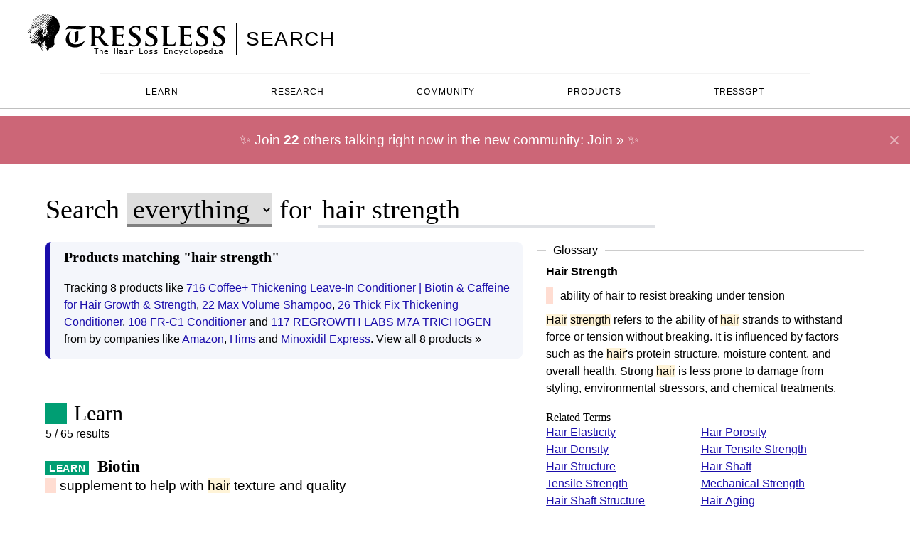

--- FILE ---
content_type: text/html
request_url: https://tressless.com/search/hair-strength
body_size: 29492
content:
<!DOCTYPE html><html lang="en" class="astro-sckkx6r4"> <head><meta charset="UTF-8"><meta name="description" content="Tressless is the largest hair regrowth community and research database in the world, focused on science-backed treatment options."><meta name="viewport" content="width=device-width"><link rel="icon" href="/favicon.ico" sizes="any"><link rel="icon" href="/favicon.svg" type="image/svg+xml"><link rel="apple-touch-icon" href="/apple-touch-icon.png"><link rel="manifest" href="/manifest.webmanifest"><link rel="canonical" href="https://tressless.com/search/hair-strength"><title>Search for hair strength - Tressless</title><style>div.astro-sz7xmlte{margin-top:30px;padding:20px 0}ul.astro-sz7xmlte{display:flex;flex-direction:row;flex-wrap:wrap;gap:1rem;list-style-type:none;padding:0;margin:0;align-items:center;justify-content:center}li.astro-sz7xmlte{list-style:none;display:flex;align-self:center;a{color:#000;text-decoration:none}}body{min-width:fit-content}main.astro-ivdev4kk{max-width:1400px;margin:0 auto;padding:0 5% 100px}@media (max-width: 1000px){main.astro-ivdev4kk{padding:0 2% 100px}}
form.astro-hdrihvdl{display:inline-block}select.astro-hdrihvdl{display:inline-block;border:none;border-bottom:4px solid gray;appearance:none!important;outline-style:none;box-shadow:none;padding:0 5px}
:root{--color-tldr: #ffddd2;--color-link: #1a0dab}.section-logo.astro-tvrurpns{justify-content:center;color:inherit;text-decoration:none;margin-top:10px;margin-left:2%;margin-right:20px;min-width:350px;background-color:transparent;justify-content:flex-start}.section-logo.astro-tvrurpns a.astro-tvrurpns{color:inherit;text-decoration:none}.logo-container.astro-tvrurpns{font-size:28px;display:inline-flex;position:relative;align-items:center}.logo-container.astro-tvrurpns .svg.astro-tvrurpns,.logo-container.astro-tvrurpns img.astro-tvrurpns{height:2em;width:300px}.logo-container.astro-tvrurpns svg.astro-tvrurpns{display:none}.logo-container.astro-tvrurpns .logo.astro-tvrurpns{display:block;position:relative}.logo-container.astro-tvrurpns .logo-category.astro-tvrurpns{border-left:2px solid;border-color:inherit}.logo-container.astro-tvrurpns .tagline.astro-tvrurpns{font-size:.4em;margin:0;top:4em;padding-right:1em;position:absolute;right:0;font-family:ui-monospace,Cascadia Code,Source Code Pro,menlo,consolas,DejaVu Sans Mono,monospace}.logo-container.astro-tvrurpns .logo-subcategory.astro-tvrurpns{font-family:Avenir,Avenir Next LT Pro,montserrat,corbel,URW Gothic,source-sans-pro,sans-serif;letter-spacing:.05em;border-left:2px solid;border-color:inherit;font-weight:400;display:inline-block;line-height:1.6em;padding-left:12px;margin-left:6px;text-transform:uppercase;font-size:1em;margin-top:.45em}.logo-container.astro-tvrurpns .logo-subcategory.astro-tvrurpns:hover{text-decoration:underline!important}.logo.astro-tvrurpns{display:none}
</style>
<link rel="stylesheet" href="/_astro/_slug_.C0R9mA3N.css">
<link rel="stylesheet" href="/_astro/_slug_.BpkRsl-i.css">
<style>.flair.astro-xves5bn6{background:#f5f5f5;display:inline-block;padding:0 5px;border:1px solid #ddd}
img.astro-tjcsvuoi.size-medium{width:300px;min-height:300px;max-height:450px}img.astro-tjcsvuoi.size-small{width:100px;min-height:100px;max-height:150px}
.container.astro-hvp4abcx{z-index:1;position:relative}h3.astro-hvp4abcx{margin-top:0;margin-bottom:5px;padding:0}h4.astro-hvp4abcx{margin-top:0}h4.astro-hvp4abcx.relatedTerms{margin-top:20px}div.astro-hvp4abcx{margin:0}.didyoumean.astro-hvp4abcx{font-style:italic;display:block;margin-bottom:20px;font-size:1.2em}ul.astro-hvp4abcx{margin:10px 0 0;padding:0;display:flex;flex-wrap:wrap}ul.astro-hvp4abcx li.astro-hvp4abcx{flex:1 175px}a.astro-hvp4abcx{color:var(--color-link);text-decoration:underline}a.astro-hvp4abcx:hover{text-decoration:none}fieldset.astro-hvp4abcx{border:1px solid #ccc}fieldset.astro-hvp4abcx legend.astro-hvp4abcx{padding:0 10px}.alts.astro-hvp4abcx{margin:0;padding:0;list-style:none;display:flex;flex-wrap:wrap}.alts.astro-hvp4abcx li.astro-hvp4abcx{margin:0;padding:0;flex:1 175px}.tldr.astro-hvp4abcx{border-left:10px solid var(--color-tldr);padding-left:10px;margin-top:10px}.pp.astro-hvp4abcx{margin-top:10px}.pp.astro-hvp4abcx>em{font-style:normal;background-color:#ffd16640;font-weight:400}h1.astro-llc47uho{font-size:2.4em;padding:20px 0}@media (max-width: 1000px){h1.astro-llc47uho{text-align:center}}ul.astro-llc47uho{padding:0}li.astro-llc47uho{list-style:none}.sortBy.astro-llc47uho{margin-top:30px}@media (max-width: 1000px){.sortBy.astro-llc47uho{text-align:center}}.productsAndGlossary.astro-llc47uho{display:flex;justify-content:space-between;margin-top:30px}@media (max-width: 1000px){.productsAndGlossary.astro-llc47uho{flex-direction:column}}.productsAndGlossary.astro-llc47uho>.astro-llc47uho{flex:1}.glossary.astro-llc47uho{float:right;width:40%;margin-left:20px;margin-bottom:20px}.glossary.astro-llc47uho button.astro-llc47uho{display:none}@media (max-width: 1000px){.glossary.astro-llc47uho{float:none;width:unset}}
._flexContainer_rd6yw_1{display:flex;background:#f4f6fb;border-left:6px solid var(--color-link);border-radius:8px;padding:10px}._container_rd6yw_10{margin-left:10px;padding-bottom:5px}._container_rd6yw_10 h3{margin:0 0 20px;font-weight:600}._container_rd6yw_10 h3 a{color:inherit;text-decoration:underline;text-decoration-color:#d3d3d3}._container_rd6yw_10 h3 a:hover{color:var(--color-link);text-decoration-color:var(--color-link)}._container_rd6yw_10 a{color:var(--color-link)}._container_rd6yw_10 ._viewAll_rd6yw_30{border-radius:5px;color:#000;text-decoration:underline}._container_rd6yw_10 ._viewAll_rd6yw_30:hover{color:var(--color-link)}._summary_rd6yw_39{margin:20px 0}
</style>
<link rel="stylesheet" href="/_astro/_path_.kwiLQDkd.css"><script type="module" src="/_astro/hoisted.BCHk5RwT.js"></script>
<script type="module" src="/_astro/page.D0Zdqonr.js"></script><script data-cfasync="false" nonce="9a5c9826-f198-4003-8158-49e543db68e3">try{(function(w,d){!function(j,k,l,m){if(j.zaraz)console.error("zaraz is loaded twice");else{j[l]=j[l]||{};j[l].executed=[];j.zaraz={deferred:[],listeners:[]};j.zaraz._v="5874";j.zaraz._n="9a5c9826-f198-4003-8158-49e543db68e3";j.zaraz.q=[];j.zaraz._f=function(n){return async function(){var o=Array.prototype.slice.call(arguments);j.zaraz.q.push({m:n,a:o})}};for(const p of["track","set","debug"])j.zaraz[p]=j.zaraz._f(p);j.zaraz.init=()=>{var q=k.getElementsByTagName(m)[0],r=k.createElement(m),s=k.getElementsByTagName("title")[0];s&&(j[l].t=k.getElementsByTagName("title")[0].text);j[l].x=Math.random();j[l].w=j.screen.width;j[l].h=j.screen.height;j[l].j=j.innerHeight;j[l].e=j.innerWidth;j[l].l=j.location.href;j[l].r=k.referrer;j[l].k=j.screen.colorDepth;j[l].n=k.characterSet;j[l].o=(new Date).getTimezoneOffset();if(j.dataLayer)for(const t of Object.entries(Object.entries(dataLayer).reduce((u,v)=>({...u[1],...v[1]}),{})))zaraz.set(t[0],t[1],{scope:"page"});j[l].q=[];for(;j.zaraz.q.length;){const w=j.zaraz.q.shift();j[l].q.push(w)}r.defer=!0;for(const x of[localStorage,sessionStorage])Object.keys(x||{}).filter(z=>z.startsWith("_zaraz_")).forEach(y=>{try{j[l]["z_"+y.slice(7)]=JSON.parse(x.getItem(y))}catch{j[l]["z_"+y.slice(7)]=x.getItem(y)}});r.referrerPolicy="origin";r.src="/cdn-cgi/zaraz/s.js?z="+btoa(encodeURIComponent(JSON.stringify(j[l])));q.parentNode.insertBefore(r,q)};["complete","interactive"].includes(k.readyState)?zaraz.init():j.addEventListener("DOMContentLoaded",zaraz.init)}}(w,d,"zarazData","script");window.zaraz._p=async d$=>new Promise(ea=>{if(d$){d$.e&&d$.e.forEach(eb=>{try{const ec=d.querySelector("script[nonce]"),ed=ec?.nonce||ec?.getAttribute("nonce"),ee=d.createElement("script");ed&&(ee.nonce=ed);ee.innerHTML=eb;ee.onload=()=>{d.head.removeChild(ee)};d.head.appendChild(ee)}catch(ef){console.error(`Error executing script: ${eb}\n`,ef)}});Promise.allSettled((d$.f||[]).map(eg=>fetch(eg[0],eg[1])))}ea()});zaraz._p({"e":["(function(w,d){})(window,document)"]});})(window,document)}catch(e){throw fetch("/cdn-cgi/zaraz/t"),e;};</script></head> <body class="page-search-all astro-llc47uho page-search astro-sckkx6r4"> <header class="astro-3ef6ksr2"> <div class="logoAndSearch astro-3ef6ksr2"> <div class="logoContainer astro-3ef6ksr2"> <div class="section-logo is-category-search astro-tvrurpns"> <div class="logo-container astro-tvrurpns">  <a href="/" class="logo astro-tvrurpns"> <!-- <img src={imageSrc.src} alt="Tressless: The Hair Loss Encyclopedia" /> --> <div class="svg astro-tvrurpns"> <svg
    xmlns="http://www.w3.org/2000/svg"
    fill="currentColor"
    viewBox="0 0 750 148"
    version="1.2"
    preserveAspectRatio="xMaxYMid meet"
><path fill-rule="evenodd" d="M88.1 0q.5 0 .8.3.3.6.8 1 .8.8.8.9 1.1 1.2 2.3 2.9.9 1.2 1.4 2.2 1.9 3.8 3.9 7.6.2.5.4.7.9.9 1.5 2 .6.9 1.4 1.6.3.3 1.9 2 1.7 2 3.6 3.5.6.6 1.5 1 1.3.6 2.1 1.8.6.8 1.1 1.3v.1h.1q.2.1.2-.2 0-.1-.1-.2-.6-1.5-1.5-2.8l-.8-1q-.5-.3-.9-1.1-.4-.9-1-1.7-1.7-2-2.9-4.2-.5-.9-1.1-1.5-1-1.2-1.8-2.6-.4-.8-.9-1.6-.1-.3-.5-.6-.3-.3-.6-.7-1.3-2.1-2.2-3.8-.3-.6-.6-1-.6-.9-.7-1.1-.7-1.3-1.5-2.4-.6-.8-.9-1.6-.1-.2-.1-.3.1-.2.1-.3h.4q.1.1.3.1.4.2.9.4.4.3.6.9.1.2.3.5.1.2.3.5 2.1 2.6 2.4 3.3.3.5.5 1.3.1.7.8 1.8.7 1.2 1.1 2.5.3.8.9 1.5.8.8 1.2 1.3.8.7 1.3 1.6.8 1.2 1.7 2.2.4.3.9.7.8.4 1.5 1 .4.2 1 .3.4 0 .7.4.3.5.7.9 1.4 1.5 3.1 2.6.4.3.6 0v-.1q0-.1-.1-.1-.7-1.2-1.7-2.4-1-1.4-2-2.7-.9-1.3-1.7-2.6-.5-.7-.9-1.5-.2-.4-.5-.7-.6-.6-1.1-1.3-.1-.3-.4-.5-.1-.1-.2-.3l-1.6-2.6q-.4-.9-1.1-1.6l-1.2-2q-1-1.4-1.4-2.2-.5-1.1-.9-1.5-.3-.3-.5-.7 0-.3.2-.5h.9q.8.8 1.4 1.8.9.9 1.7 1.8.5.5.6.8.4 1.4.7 1.9.2.5.2 1 0 .6.5 1l.3.4q.4.4.5 1 .1.4.4.7.8.8 1.3 1.9.2.4 1 .9h.1q.4 0 .8.3l2 1.6q.3.3.6.4 1.9.7 3.4 1.9l.6.4q0 .1.2.1.2.1.2.2.4.9 1 1.7.1 0 .2.1.1 0 .1-.2v-.1h-.1q-.8-.9-1.3-2-.4-.7-.9-1.3l-.9-1.1q-1.1-1.3-1.8-2.8-1.4-2-1.9-2.6-.7-.8-1-1.3-1.2-2.4-2.9-4.5-1.1-1.4-1.8-2.9-.3-.6.4-.5.9.1 1.5.8.3.4.5.7.4.8 1.2 1.1.3.2.4.3.2.2.3.5.7 1.3 1.6 2.6.4.8.9 1.5.5.8 1.3 1.1.3 0 .6.1.3 0 .5.3.6.6 1.2 1 .5.3 1.2.3h.9q-.1-.3-.3-.5-.4-.8-1.4-2.1-1.7-2.2-3-4.7-.3-.4-.6-.7-.2-.2-.4-.5-.1-.2 0-.4.3 0 .4.2V3h.1q.2.1.5.3.2.2.4.1.4.2.8.3l.8.1q1.3.4 1.9 1.7.5 1 1.4 1.8l.7.7.8.6q.5.3 1 .5.3.2.5.2.3-.1.3-.5.1-.4-.2-.7-.4-.4-.6-.9-.3-.3-.5-.6 0-.2-.1-.2-.3-.1-.4-.3-.1-.2.1-.3 1 .5 3 1.9 1.4 1 2.9 1.9.5.4.8.8.5.6 1.1 1.1.3.2 1.3.9 1.2.8 2 1.8.8 1.1 1.6 1.8l.8.7q1 .9 1.7 2.1 2.1 2.4 3.4 5.2.7 1.3.8 1.6.9 1.6 1.3 3.5l.3.6.3.6q.6 1.1 1 2.6.4 1.6.4 1.7 0 .8.3 1.4.2.6.1 1.2l.2 1.6q-.1.4.1.9 0 .5.2 1.1 0 .3.2.6.1.1.1.3l-.1 1v.1h.1q.1.3.1.7l-.2 2q0 .1-.1.1-.2-.1-.2.1l-.1.2q-.1.1-.1.2-.1 1.2-.1 2.4 0 1.3-.3 2.6-.1.4-.1.8l-.1.6q-.2 1-.6 2v.8q0 .4-.1.8-.7 2.4-1.9 4.6-.5.8-.9 1.6-.5 1.2-1.2 2.3-.4.6-1.2 1.5-1.1 1.2-2.1 2.6-.3.3-.7.6-.6.5-.9 1.2-1.4 2.4-2.9 4.4-.5.6-.7 1.4l-.1.6q-.4 1.2-1.1 2.1-1.6 2.3-2.4 5l-.2.6q-.2.3-.2.6-.3 1.3-.3 2.8 0 .7-.3 1.6-.3.9-.3 1.9-.1 3.7 0 7.4 0 1.1.3 1.9.3.6.3 1.1v2.2l.1.1.1.1q.8.6.3 1.6-.6 1.3-1.7 2.3-.6.6-.7.6-1.1 1.2-1.9 2.3-.5.6-.8 1-.7.9-.8 1.1l-2 2.8q-.2.3-.3 0-.5-.7-1.2-1.3-.3-.4-.6-.1-.2 1.2-.7 2.3-1 2-1 2.1-.3.4-.7.2-.3-.2-.6-.8l-.8-1.6q-.4-.4-1-.3-.8.2-1 .8 0 .3.1 1.1.2 1.3.1 2.6.1.9-.8.8-.7-.1-.9-.7-.2-.6-.7-1.3-.3-.3-.6-.7-.2-.4-.3-.5-.2-.2-.5-.3h-.2q-.1.7.1 1.2l.1.2q.4 1.3-.1 2.5-.4 1.1-.3 2.3 0 .7-.6.6h-.3q0-.2-.2-.3-.6-.8-.7-1.7 0-.2-.1-.4-.2-.2-.4 0-.3.4-.3.9 0 .9.1 1.7 0 .9-.1 1.5-.2 1.2-.8 2.4h-.1q-1-.1-1.4-1-.5-1.2-1.1-2.3-1.4-1.8-2.6-3.6-.6-1.2-1.5-2.2-1-1.3-1.9-2.7-.5-.6-.8-1.4-.1-.5.3-.2.5.3 1.1.6.7.4 1.2 1.2.1.1.5.4.3.3.5.2.4 0 .5-.4.2-.3.5-.3.2 0 .4.2.2.3.3.6.2 1 1.2 1.2.8.3 1.3.5.3.3.5 0t0-.6q-.6-1-1.7-2.1-.3-.4-.6-1-1.2-2.3-2.3-3.8-1-1.2-1.5-2.1-.9-1.5-1.9-3-.2-.3-.6-.6-.6-.6-1-1.4-.6-1.2-1-2.1-.1-.3.1-.5.5-.1.9.1h.1v.1q.4.6.8 1 .1.1.2 0l.1-.1q.4.1.4-.3.3-.4.8-.6l.8.1q.6.2 1.1.7l.6.7v.1l.2.2q.2.3.5.3h.1v-.1q0-.1-.1-.2 0-.2-.2-.4-2.3-3.6-4.4-7.2-1-1.5-1.8-3.2-.3-.5-.7-1.1 0-.2-.2-.3-.3-.4-.5 0t-.2 1.1q.1 1.1.1 2.2 0 .4-.1.8l-.3.5q-.3.6 0 1.2.4.7.3 1.4-.1.2 0 .4-.2.1-.3.3h-.4q-.4-.6-.7-1.3-.4-1.3-1.2-2.3-.2-.3-.6-.2-.3.2-.2.6-.1 1.8-.2 3.5.2 1.2.1 2.4l-.2.9v.1h-.1q-.1 0-.3-.1-.3-.5-.6-1.1-.6-1.1-1.2-2.4-.1-.3-.2-.5-.2-.3-.5-.4-.3 0-.7.2-.1.3 0 .5.5 1.5.2 3.1-.2.9.2 2 .3.8.4 2-.1 1 .3 1.8 0 .5.3.8v.1q.1.2.2.3.3.4.3.9-.2.2-.4 0 0-.4-.3-.4l-.2-.4q0-.5-.4-.7-.7-1.5-1.5-2.8-.5-.5-.9-1.1-.3-.6-.6-1.1l-.6-1q-.3-.5-.5-1.1-.9-1.4-1.8-2.9-.5-.8-.7-1.6-.1-.5-.4-.8-.4-.6-.5-.7-.6-1.2-1.3-2.4-.6-.7-.8-1.6-.4-1.6-1.6-2.7-.4-.3-.6-.7l-.2-.7q.1 0 .2-.1v-.3q.2-.4 0-.7-1.1-1.5-1.5-2.3-2.4-4.7-2.4-4.8-1-1.4-1.8-3.2-.4-.9-1.2-2.3-.8-1.3-1.6-2.7-.7-1.3-1.5-2.6-1.5-2.3-2.9-4.6-.6-.8-1.2-1.4-.3-.2-.4-.5-.2-.5-.4-.9 0-.3-.2-.5-.1-.2 0-.3.3 0 .5.3.1.5.4.8.2.2.5.2.2.2.7.4.9.4 1.5 1.2l.3.4q1 1.3 2.6 1.9.3.1.5.3.2.2.4.5 1.2 2.2 2.6 4.3.4.6 1.1 1.2.4.5.8 1.1.8 1.7 1.4 3.3.4.8 1 1.5 1.9 2.3 3.1 4.5.5.9 1.4 1.4.2.2.5.1h.1q0-.1-.1-.2Q74 82 74 81.9q-.7-1.4-1.3-2.7-1.1-2-2.3-3.9-.5-1.8-1.6-3.2-.4-.4-.6-.9l-.3-.5q-1.2-2.2-2.5-4.3-.5-.7-.9-1.5-1.1-2.2-2.9-4.2-.6-.6-.8-1.6.1 0 .1-.1v-.1q-.2-.1 0-.3.1-.3.5 0 .1.1.3 0 .8.7 1.7 1.4 1 .8 1.7 1.9.6.6 1.4 1.1 1.8 1.2 3.3 2.7l.1.2q.1.1.2.1t.1.1q.3.1.3-.2 0-.1-.1-.3-.3-1.3-.9-2.2-.9-1.2-1.5-2.5-.3-.7-.8-1.2-.7-.8-.8-.9-.5-.7-.9-1.4-.8-.9-1.2-1.9 0-.6.6-.6.1 0 .2.1 1 .9 2.1 2.3.9 1.1 2.4 1.7.8.3 1.1.4.9.5 1.7 1.2.5.4.9 0h.1v-.1q0-.5-.3-.9-.8-1.1-1.4-2.2-.4-.6-.5-.7-.6-.5-1.1-1.4-.6-.9-2.3-3.5-.6-.6-1.1-1.2 0-.4-.4-.6-.7-1.4-1.5-2.7-.2-.3-.7-.9-.8-.9-1.4-2.1-.4-.6-1.1-1.5-1.6-2.2-2.7-4.4-.5-.9-1.2-1.6-.9-1.3-1.9-2.5-.7-1.5-1.5-2.8-.5-1.2-1.3-2.2-.7-.9-.8-1.1-.5-.9-.8-1.8.1-.2-.1-.4-.3-.3-.7-.4 0-.1-.1-.1-.3-.5-.2-1.1l.3-.2q.6 0 .8.5.2.3.2.5.2.8.5 1.5.2.3.4.5.8 1 1.3 2.1.2.7.6 1.3.2.6.7 1.2 1.1 1.4 1.2 1.5.6.5 1.1 1.3.5.7 1.2 1.3 1.2 1 2 2.2 1.2 1.9 2.2 3.9.3.7.6 1.3.8 1.3 1.4 2.8.8 1.7 1.8 3.3.5 1.1 1.6 1.6.3.2.7.4.6.3.8 1.1.2.4.5.7.2.2.8.4.7.3 1.2.9.5.4 1.2.6.7.2 1.4.6.4.3.7.6.3.4.5.7.3.3.5.6.6.5.9.1.2-.2 0-.4v-.2q0-.1-.1-.1-1.3-2-2.7-4-1-1.4-1.9-2.9-.8-1.5-2-2.7-.6-.8-.7-1.2-.5-.9-1-1.5-1.4-1.7-2.3-3.4-.6-1.1-1.3-1.9-1.5-2-2.8-4.4-.4-.6-.9-1.2t-.8-1L59.1 30q-.4-.8-.9-1.5l-.4-.8q-.1-.4-.4-.8-.1-.3-.5-.8-1.1-1.3-1.7-2.6-.3-.9-.9-1.5-.3-.4-.5-.7-.6-1.3-.9-2.7l.1-1q.2 0 .3.1.1.2.3.3.8 1.8 1.8 3.6.3 1.2 1 2.2.8 1.2 1.3 2.6-.1.3.2.4.5 1 1.3 1.9.8 1.5 2 2.8 1.4 1.2 2.7 2.6.8 1.3 1.8 2.5 1.3 1.6 2 3.1t1.7 3q.5.7.9 1.6.4.7 1.5 1.8 1.4 1.4 2.5 2.8.5.9 1.2 1.5 2.1 2.2 4.3 4.2.3.3 1.8.9.4.4.7 0v-.1q-.1-.3-.3-.4-1.9-2.8-2.4-3.5-1.5-1.9-2.2-3.2-.7-1.2-1.3-2.1l-.8-1q-.8-1.1-1.3-2-.8-1.2-1.5-2.1-1.9-3-4-5.8-1-1.7-2.1-3.4l-1.3-1.8q-.9-1.1-1.5-2.3-.1-.5.4-.6-.2-.1.1-.1.3.3.5.6l.3.4q.6.9 1.3 2.1.4.7 1.2.9.3.1.5.3.2.2.4.5l.3.5q1.2 1.7 2.5 3.3.5.6.9 1.3.1.5.4.9l.8 1.2q.4.5.8 1.3.5.9.9 1.6.6.7.9 1.6.5.6 1 1 .3.2.4.5.6 1.3 1.4 2.4.9 1.2 1 1.4 1.6 2.3 2 2.8.7.8 1.5 1 .7.2 1.1.5.5.3.8.9.2.5.3.9.1.2.1 1 .2 1.4 1.2 2.5t.6 2.6q0 .2-.2.3-.2.2-.5.1-.5-.1-.7-.2-.5-.3-1-.2 0 .1-.1.1l-.1.1v.1q-.4 1.7-1 3.4-.1.5-.2.6-.3.1-.5 0-.4-.3-1-.4-.7-.1-.7.5v1.4q0 .8.2 1.5.2.6.7 1.3.5.6 1 1.1.7 1.2 1.3 2.4.4.5.8.9.2.2 0 .4-.3.6-.4 1.1v1.2q0 .6.1 1.2 0 .5-.1.9t0 .6q.2.4.5.7.1 0 .7.5 1 .8 2.2.5.4-.1.7-.5.6-.9.2-2l-.3-.8q.3-.4.7-.6.7-.7 1.6-1.1.6-.1.3.5v.9h.1q.6-.1.9-.4l1.5-1 .2-.1.1-.1q.2 0 .2-.2.8-.3 1.7-.5.7-.1.8-.3.4-.3.7 0l.2.5q.7 1 .8 1.2.1.3.5.6.2.3.6 1 .1.4.3.8.2.3.7.2.2 0 .1-.1l-.7-.9q-.2-.3-.3-.5-.8-2-1.9-3.7-.5-.7-.8-1.5-.4-.5 0-.9l1.4-1.6q.4-.5 1-.8.6-.2 1 .4.4.3.6.8l.1.3q1.5 3.3 1.9 4.4.6 1.6 1.4 2.6.4.7.9 1.3l.5.7q.7.7 1.1 1.7 0 .1 1.2 1.8.1.4.4.6.2.4.3 0 .1-.2-.2-.4l-.1-.1q-.7-1.2-1.4-2.8-.2-.5-.6-1.1-.2-.4-.6-1.1-1.2-1.9-2.2-3.9-.1-.1-.5-1-.3-.7-.7-1.3-.5-.6-.8-1.3l-.3-.8q-.4-.8-.7-1.6-.2-.3-.6-.7-.3-.4-.2-.9.1-1.4.6-2.8.3-.3.4-.8.6-1.1 1.9-1.2.1 0 .1-.1v-.1q-.1-.3-.3-.6l-.3-.3q-1.3-1.7-1.8-3.7l-.8-2.8q-.1-.4-.3-.7-.3-.4-.4-.5-.2-.3-.3-.8-.3-.9-.7-1.8v-.9q.1-.4-.3-.5-.6-.1-1.3-.1-.4 0-.7-.2-1.1-1-1.7-2.4-.1-.4-.6-1l-.6-1q-.8-1.2-1.8-2.2-.6-1.2-1.4-2.3-.1-.4.1-.4h.1v.1h.2q1.3 1.6 3.1 2.5.6.3.9.9.7 1.5 1.8 2.7.4.5.9.8.5.3 1.1.5.7.4 1 .7.5.4 1 .9t1.3.8q.2.1.5 0l.1-.1-.8-1.4q-1.9-2.7-3.3-5.3-.5-.8-1-1.4-1.8-2.1-2.9-4.6-.6-.6-1.2-1.4 0-.1.1-.1.9.5 1.9 1.2.5.4 1.2.4h.1v.1h.1q.4.5.4 1.1-.1.6.3 1 .6.7 1.4 1.1.9.7 1.8 1.2.9.6 1.6 1.5.4.7 1.5 1 .4.1 1 .7.1.2.4.2h.1q0-.2-.1-.4-.8-1.7-1.9-3.2-.3-.4-1-1.5-.5-.8-.8-1.3l-.3-.4q-1.2-1.6-2.3-3.5-.3-.6-.7-1.1 0-.1-.8-1.1-.4-.5-.7-1l-.5-.8q-1.1-1.7-2.3-3.2-.4-.8-.8-1.5-1.6-2.2-1.8-2.4-1.3-1.9-2.4-3.8-.4-.7-1-1.3-.3-.3-.6-.8-.5-1.1-1.2-2.2-1.1-1.6-1.1-1.7-1.6-2.5-1.7-2.8-.3-.6-.6-1.1l-.6-1q-1.4-2.4-1.6-2.6-.7-.9-1-2-.1-.6-.6-1.1-.2-.3-.3-.5-.2-.2-.3-.4-.2-.4.1-.8.2-.4.5-.2.2 0 .4.3.7 1 1.2 2.1 1.1 1.7 2.1 3.5.8 1.2.9 2.5 0 .1.1.2 1.1 1.6 2.5 3.1.5.6.8 1.3.2.3.9 1.1 1 1.3 1.9 2.6.5.7 1.1 1.3.3.3.5.7 1.1 2 2.2 3.8.3.4 1 1.4 1.1 1.4 1.7 3.2.3.9 1.2 1.4 1.1.5 1.4 1.4.3.8.7 1.2.8.5 1.4 1.1 1 .8 1.9 1.6l1.5 1.5q.8.7 1.5 1.4.8.8 1.7 1.4.3.3.5 0v-.1q0-.2-.2-.3-1.3-2.1-2.5-3.5-.7-.9-1-1.4-1.3-2.3-2.8-4.4-.6-.7-1-1.4-.4-.8-.9-1.5-.1-.2-1.1-1.4-.5-.7-1-1.5-.9-1.5-1-1.6-2.8-4.1-2.9-4.3-.9-1.4-1.9-2.8-.7-1.1-1.5-2.3-1.2-2.1-2.5-4.1-.8-1.6-1.8-3.1-.3-.5-1-1.7l-.6-1q-.8-1.1-1.1-2.5 0-.2.2-.2h.1q.1.2.4.3 0 .2.3.4.5.3.9 1 1.2 1.9 2.4 3.7.5 1.2 1.3 2.2 1.5 1.9 3 4.5.3.6 1 1.4.7 1 1 1.4 1 1.5 1.7 3 .9 1 1.7 2.1l.6 1q.2.5.5 1.1l1.2 1.8q.7.7 1.4 1 .8.5 1.1 1.3.3.8 1.1 1.3.2.1.6.1.7.2.9.9.3 1.5 1.7 1.8.5.1.8.4.4.8 1.1 1.3l.9.5q.3.3.4.8.2.5.3.7.5.9 1.5 1.6h.1q.1-.3 0-.6 0-.3-.3-.6-.3-.4-.6-.7l-1.2-1.5q-.3-.4-.6-.9-.2-.3-.4-.7-.4-.5-.5-.7-.4-.6-.7-1.2-.4-.8-1.1-1.4-1.2-2-2.5-3.6-.9-1.2-1.6-2.4-.9-1.8-2.3-3.4-.5-.6-.9-1.3l-.4-.7q-.9-1.6-2.1-3-.5-.7-.9-1.4l-1.8-3q-1.5-2.7-3.2-5.3Q88.6 2 88.1.5L88 .1zM118 12.5h.2q.6 0 1.1-.2h.2v.1q0 .6-.3.9-.1.1-.3.1-.2 0-.4-.1-.1-.1-.3-.2-.2-.2-.2-.5v-.1zm-17.7 6.1v.1h.1q.1.1.1.3-.3.1-.5-.1-.4-.4-.4-.7V18q.1 0 .1.1.2.2.4.2h.1v.1l.1.2zm21.2 15.5h.1v.1l.3.5q.6 1.1 1.3 2.1.3.8.7 1.3.4.7.7 1.1h.1v.1q.7.9 1 1.7.2.6.1 1.3l-.1.1q-.1-.1-.2-.3-.2-.6-.5-1.2-.4-1.3-1.3-2.4-.5-.9-1-1.7-.3-.4-1.4-2.3-.2-.4.2-.4zm-5.8.4q0-.1.1-.1.2-.1.2.2.1.1.2.3.5.9 1.1 1.7.3.1.4.5 1.3 2.1 2.2 4.4.2.4.6.5.2.1.5.5.3.5.3 1.1l.1.5.3.5q.3 1 1 1.6.3.3.4.6.4 1 .9 1.7.7 1.1 1 1.6.5.8.6 1.7.4.7.7 1.5.2.4.7.8.3.3 0 .6-.4.2-.7-.3-.4-.5-.5-.8-.3-.6-.4-1.2-.3-1-.8-2l-.4-.4-.4-.4q-.2-.3-.4-.9-.5-1.2-.6-1.6-.2-.4-.6-.8-.7-.8-1-1.9-.2-.5-.7-1.1-.4-.4-.6-.9l-.8-1.9q-.2-.2-.2-.5-.5-.9-.9-1.7-.6-1.2-1.5-2.2-.3-.4-.6-.9l-.1-.3q-.1-.2-.1-.4zm-.9 8.3q-.1-.4.3-.3h.1v.1q.3.4.5.9v.1q0 .2.1.3l.1.1q.3 1 .8 1.6.7.6.9 1.3l1 2.2q.6.7 1 1.6l.2.5q1.1 2.4 2.3 4.6.5.5.8 1.1.1.2.3 1.1.2.6.5 1.2t.9.9q.5.3-.1.5t-.9-.3q-.3-.4-.4-.9-.8-1.2-1.4-2.5-.7-1.6-.8-1.7-.4-.8-.9-1.6-.3-.8-.5-1.7-.9-1.5-1.7-3 0-.1-.4-1.1-.3-.6-.7-1.2-.3-.4-.5-.8-.2-.1-.2-.3l-.1-.1-.9-1.9q-.2-.3-.3-.7zm13.4 3.3.3.3q.3.4.4.8l-.1.1q-.5.1-.6-.3l-.2-.4-.2-.6q-.5-.5-.7-1.1v-.1q.2-.1.3.1.4.3.5.8.1.2.3.4zm-15.6 2.2q0-.1.1-.1h.1v.1q.3.3.2.6h-.1q-.1-.2-.2-.2-.2-.2-.1-.4zm.9 2q0-.3.2-.1.3.5.5 1.6.1.1.3.4 1.1 1.3 1.6 2.9.2.5.6 1 .3.3.6 1l.6 1.4q.4.9.7 1.4.5 1.1 1.1 2.3.2.5.6.9l.5.5.2.2q.2.1 0 .3-.3.2-.5-.1-.1 0-.5-.8-.3-.3-.5-.7-.7-.9-1.3-1.9-.6-.7-1-1.6-.4-.5-.7-1-.3-1.2-.7-2.4-1-1.8-1.7-3.7-.5-1.1-.6-1.6zm-3 5.1q1.4 1.4 2 3.2.5.9.9 1.9.2.1.2.2v.3q.3.9.7 1.9.7 1.1 1.5 2.2.8 1.3 1.5 2.7.2.3.2.7.3.6.8 1.5l1.2 1.8q.3.4.3.8-.1.5-.5.1-.8-.8-1.4-1.9-.2-.1-.2-.4l-.1-.5-.3-.9q-.3-.6-.7-1.3-.2-.3-.4-.7-.2-.5-.4-.9-.1-.1-.7-.8-.8-.9-1-2.2-.1 0-.1-.1-.2-1.1-.7-2.1-.3-.3-.4-.7-.4-1-1-1.9-.4-.6-.6-1.2-.2-.5-.9-1.6-.3-.4.1-.1zm-5.6 10.9h.1q.5-.1.4.4 0 .7.3 1l.7 1q.4.5.6 1.1.1.3.4.7.9 1.1 1.2 2.4.2.6.8 1.6.6.7 1 1.6.9 1.6 1.8 3.3l.8 1.6q.1.3.1.5-.1.3-.2 0-.8-1.7-2.1-3.1-1.7-2-2.7-4.4-.7-1.4-.8-1.7l-.8-1.6q-.5-1-.9-2.1-.1-.2-.1-.5-.1-.9-.6-1.8zm5.7.4v-.1h.2v.1q.1.2.3.3l.3.4q1 1 1.3 2.7.1.4.5.9l.5.7q1.5 2.4 2.6 5 0 .1.1.3.1.3.3.4.1.1.2.3.2.5-.2.4h-.1V78q-.3-.3-.4-.7-.5-.9-.7-1-.7-.7-1.2-1.6-.3-.6-.8-1.2-.7-1-1.3-2.9l-.5-.8q-.5-.6-.8-1.3-.2-.2-.1-.4h-.1l-.1-.5q-.1-.5 0-.9zm-33.3.8v-.1q.4-.1.5 0 .5.4.6 1 .4 1.5 1.3 3 1.7 2.7 3 5.5.4.7.8 1.3.3.4.5.8.1.2.1.3-.1.2-.4 0-.1 0-.3-.2-.5-.7-1.2-1.8-.4-.7-1.2-1.3-.7-.7-1.6-1.9-.1-.3-.4-1-.4-1.1-1.2-2.1-.3-.6-.4-1.3zm.2 11.5q-.2-.4-.6-1-.1-.2-.7-.8-1-1.2-1.6-2.6-.4-1.1-.9-2.1-.2-.9-.4-1.4-.2-.4-.1-.7h.1v-.1q.3 0 .5.2.2.4.4.9.4.5.7 1.1l.5 1q.6 1.1 1.2 2.1.8 1.1 1.2 2.3.6 1.2 1.1 2.5h.2q.1.4.4.7.2.2-.1.3-.5 0-.6-.4-.8-.8-1.3-2zm17.8-.1v.2l-.1.1q-.1 0-.1.1h-.2l-.1-.1v-.3h.1l.1-.1h.2q.1 0 .1.1zm6.7 3.7q-.2-.3-.1-.6 0-.2.1-.3.2-.1.4 0v.1q.1.2.3.4.5.2.4.5 0 .1-.1.1-.3.1-.5-.1-.4.1-.5-.1zM82.3 86h.1v.1q.1.1 0 .3h-.1q-.3 0 0-.3V86zm11.8 5.2q-.1-.3-.7-1.8-.5-.6-.7-1.4-.2-.8 0-1.5.2-.3.4-.4.4 0 .6.3.2.3.3.6.2 1.7 1.3 3.2.4.5.6.9.4.7.8 1.2.2.3.3.5.1.1.1.3v.1q-.3.1-.6-.1l-.7-.4q-1.2-.4-1.7-1.5zm10.8-3.9h-.1l.1-.1h.1q.5.3.8.9.4.5.7 1.1.1.1.1.3.2.3-.1.3-.3 0-.4-.2l-.6-1.1zm-15.6 1.3q-.2 0-.2-.2v-.1q.1 0 .2.1.2.2 0 .2zm-5.6.5q.1 0 .2.2.4.6.6 1.2.1.3.6 1.2.3.3.4.7l.3.5q.2.2.1.5-.1.2-.3 0-.7-.9-1.2-1.7-.6-.7-1-1.5l-.4-.5q-.2-.8.7-.6zm-5.9.1h.1v-.1.1q.7.8 1 1.8.7 1.3 1.6 2.6.2.3.4.7.4 1.1 1 2.1l.2.6q.2.2 0 .4h-.2q-.2-.1-.4-.3l-.4-.6q-.5-.3-.9-.6-.7-.8-1-1.8-.7-2-1.2-4-.4-.5-.2-.9zm17 17.1h-.1v-.1q0-.1.1-.3h.1q.3.1-.1.4zM72.9 2.3q-.3 0-.5.1h-.1q.2-.3.6-.1zm0 0q.8.3 1.1 1.1.8 1 1.4 2.2L77 8.4q.7 1.9 1.7 3.7.4.7 1 1.5 1.6 2.1 3.1 4.2.5.8 1.1 1.2.4.3.6.7.6 1 1.3 2 .7.7 1.2 1.5t.9 1.5q.6.8.9 1.6.8 1.3 1.6 2.7.4.8.6 1.7.3.9.5 1.7 0 .4.4.7v.1q.1 0 .1.1l.1.5q-.1.1-.2.1-.7-.6-1.1-1.5-.2-.5-.6-.9-.7-.6-1.1-1.5-.3-.7-1.9-3-1.3-2-2.2-3.4-.7-1.2-1.4-2.1-1.9-2.7-3.7-5.6-.5-.7-.8-1.5l-1.4-2.2q-.6-1.1-1.2-2.1-.8-1.2-1.2-2.1-1-1.8-2-3.7-.4-.8-1-1.4 0-.3.1-.5.2-.1.5-.1zm-.6.1h.1q-.1.2-.1.5-.2-.2 0-.5zm41 .1q.5.4 1.1.7-.2.1-.4 0-.3-.2-.5-.3-.1 0-.1-.1-.1-.2-.3-.2 0-.2.2-.1zM67.7 3.8q1.2 1.1 2 2.1.3.3.6 1 .3.4.6.9.6.9 1 1.9.2.8.6 1.3l.3.7q.6 1.1 1 2.2.4.8.9 1.5.9 1.2 1.5 2.5.8 1.1 1.5 2.1.7.6 1.2 1.3.3.6 1.2 1.7 1.7 2 3.5 3.8.4.4.5.8.1.5.4.9.8 1.5 1.7 3.1.9 1.4 1.3 3.1.2.8.7 1.6l.4.6v.3q0 .2-.1.3v.1h-.2v-.1q-.9-.8-1.3-2-.2-.5-.8-1.1-.9-1-1.5-2.1-1.2-2-2.5-3.9-.8-1.2-1.7-2.5-1.2-2-2.7-3.8-1.2-2.1-2.5-4.2-.4-.7-.9-1.4-.7-1.6-1.8-3.1l-1.8-3Q69.4 7 67.3 4.1q-.1-.3 0-.4h.3l.1.1zm53.2 1.9q-.2.1-.1.2.1.3.4.3.1.1.1.2-.4-.1-.6-.5-.1-.1 0-.2 0-.1.2 0zM64 7q.5 0 .7.5 1.4 1.6 2.3 3.7.7 1.3 1.3 2.7l.4 1q.2.6.6 1.1.4.7.6 1l1.2 2q.4.9.7 1.8.3.8.7 1.2 2.3 2.5 4.7 5 .6.7 1.1.9.5.2.6.6.2 1.2.9 2.2 2.3 3.5 2.8 4.4.7 1.1.8 2.6v.1q.5.7.9 1.4l.6 1.2q.7 1.2 1.3 2.4 0 .1-.1 0-.7-.7-1-1.2-.4-.8-.9-1.3-.9-1-1.5-2.1-.4-.9-1-1.7-.8-1.1-.9-1.1-1.3-1.9-2.4-3.8-.5-.6-.9-1.3-.5-.8-1-1.4-.3-.4-1.3-2.2-.5-.4-.8-.9-.4-.4-.7-.9-.6-.9-1.1-1.8-.6-.7-.8-1.6-.5-.8-1.1-1.4l-.8-1.5q-.3-.6-.9-1.6-.6-.9-.9-1.6-.2-.3-.3-.5l-.3-.3q-.8-1.1-.9-1.6-.6-1.8-1.6-3.3-.6-.9-1.2-1.9-.3-.4.1-.8h.1zm64 1q.5-.1.5.3h-.1v.1l-.6.4h-.1q-.1 0 0-.1.2-.3.2-.6V8h.1zm-67.5 2.3q.5.3.7.9.1.3.7 1 .4.6.6 1.1.3.7.6 1.5t1 1.5q.3.4.3.9 0 .3.2.6.4 1 1 2 .7 1.4 1.1 2.4.2.5.5.8.3.3 1 1.5.2.3.5.6.8.7 1.2 1.6.4.6.8.9.3.5.8.3 2.2 2.4 3.9 4 .6.6.8 1.3l.1.6q.4 1.1.9 2.2.4.9 1.1 1.4.4.4.5.8.2 1 .6 1.8.1.3 1.2 2.5 0 .6-.7.5-.3-.5-.7-1-.9-1.8-2.3-3.5-1-1.2-1.7-2.8-.2-.5-1.1-1.5-1.1-1.3-1.9-2.8-.8-1.5-1.6-2.4-.7-.8-.7-1-.4-.5-.7-1-.7-.9-.9-1.1-.1-.2-.2-.7-.1-.5-.4-.8l-.2-.2q-.7-1-1.3-2.1l-.7-1.4q0-.4-.5-.5-1.5-2.6-1.7-2.8-.4-.5-.6-1.2-1.1-2.5-2.5-4.8-.3-.3-.5-.6v-.5q.4-.3.8 0zm-.8 0v.5q-.2-.3 0-.5zm58.7.7q.2.2.3.4v.1h-.1l-.8-.1q.5.1.6-.4zm-11.6 1q.3.1.4.5-.3-.2-.4-.5zm12.6.2h.2v.1q0 .6-.3.9-.2.1-.3.1-.2.1-.4 0l-.3-.3q-.2-.2-.2-.5 0-.1.1-.1h.1q.6 0 1.1-.2zm-62.3 1.3.2.6q.4 1.4 1.4 2.5.6 1.1 1 2.5.2.6.5 1.3.6 1 1.1 2 .3.8.7 1.1.3.3.3.6l-.8-1q-.2-.2-.3 0-.3-.9-1.1-1.5-.3-.3-.7-.9-1.2-2.4-1.3-2.5-.3-.4-.3-.8-.2-1.3-1.1-2.3-.1-.1-.5-.4-.4-.3-.4-.9.1-.8.8-.6.4 0 .5.3zm-3.6 3.9q.1.1.2.4-.2 0-.3-.2-.1-.2-.3-.1.1-.3.4-.1zm-.4.1-.1 1q-.3-.5.1-1zm63.4.4q.3 0 .6.3.3.4.3-.1.5 1.1 1.3 2l.1.1v.1q0 .2-.1.1-.1 0-.2-.1-.6-.7-1-1.6 0-.1-.2-.2l-.2-.1q-.3-.2-.6-.5zm-16.7.1q.2.2.4.2.1 0 .1.1l.1.2v.1h.1q.1.1.1.3v.1h-.1q-.2 0-.4-.2-.4-.4-.5-.7 0-.1.1-.1 0-.1.1 0zM65 20.2q.5.1.5.5zm-3.6 3q.5.4.8.9l.1.3q.1.5-.2.4h-.2l-.3-.4q-.3-.6-.5-1.2.1-.3.3 0zm53.7.5v.2q-.2.3-.5 0 .3 0 .5-.2zm-63.5.9q.5 1.4 1 2.5-.3-.2-.4-.5-.4-.7-.5-1.5-.1-.2-.2-.5-.3-.5-.9-.5.8-.3 1 .5zm-1.3-.3q-.1.6.3 1.1-.7-.4-.3-1.1zm12 .1q.4.6-.2.5-.2 0-.3-.1l-.2-.4.3.4h.2q.3.1.2-.4zm-11.7 1.1q.5.1.8.4.1.2.1.4-.3-.4-.8-.7l-.1-.1zm7.2.8q.2.1.2.4-.3-.1-.2-.4zm6.3.7q-.3 0-.1.1.1 0 0 0-.4.1-.4.6-.1-.5.2-.7.2-.1.3 0zm6.5.7.8.2q-.5.2-.8-.2zm-22.3 1.9q.1-.3.1 0 .1.4.4.8.2.2.3.5.2.3.3.5.8 1.1 1.2 2.2.3 1 .7 1.6 0 .4-.3.3l-.3-.3q-.6-1.7-1.8-3-.7-.8-.8-1.8-.1-.2 0-.4.1-.3.2-.4zm58 1.1q.1 0 .2.1.2.3.6.7l.2.2q.1.1.1.3-.7-.5-1.1-1.3zm2.3 1.5 1.1 1.5q0 .2.2.3l.1.1.6.9q.1.3 0 .6h-.1q-.9-.7-1.5-1.6-.1-.2-.2-.7-.1-.5-.4-.8.1-.1.2-.3zm-17.1.2q.2.3.4.7.4.3.3.7H92l-.1-.5v-.1h-.1q-.3-.3-.3-.8zm18.2 1.3q.4.3.7.7.2.3.2.6l-.6-.9-.1-.1q-.2-.1-.2-.3zm-17.5.1v.8h.1l.5.6q-.1 0-.1.1-.5-.3-.7-.9 0-.3-.1-.5.1 0 .1-.1h.2zm29.5.4.3.5-.2-.1h-.1v-.1q0-.2-.1-.2h-.1q-.2-.1-.1.1-.3-.4.1-.3h.1q.1 0 .1.1zm-.1.1q.1 0 .1.2v.1h.1l.2.1q.5 1.1 1.2 2.1.3.8.7 1.3.5.6.7 1.1.3.8.9 1.5v.2q.1.3.2.7.1.3-.2.5-.1-.7-.4-1.3-.5-1.3-1.4-2.4-.4-.8-1-1.6-.3-.5-1.3-2.4-.1-.2.1-.1h.1zm-5.6.2q-.1.1-.2.3-.1-.1 0-.3 0-.1.1-.2t.1.2zm0 0q.2.2.2.4-.3 0-.2.2l-.2-.3q.1-.2.2-.3zm.2.4q.5.8 1.1 1.6l.4.6q1.4 2 2.3 4.4.2.3.6.5.1 0 .4.5-.1.6.3 1.1l.1.4q-.1.3.1.5l.1.1q.1.1.1 0 .3.9 1.1 1.6-.1.4.3.6.4.9.9 1.7.7 1 1 1.6 0 .3-.3.3l-.5-.4q0-.4-.4-.5-.2-.3-.4-.9-.4-1.2-.6-1.5-.2-.4-.6-.9-.6-.7-1-1.8-.2-.6-.6-1.2-.1-.5-.5-.8l-.1-.1h-.1l-.8-1.9q.1-.3-.2-.5-.4-.8-.9-1.6-.6-1.2-1.5-2.2-.3-.5-.5-1-.1-.2.2-.2zm-64.9.3q.5.8.9 1.7.9 1.2 1.9 2.3 0 .1.1.1h.1q.1-.1.1 0 .1.4-.3.3H54q-.2-.2-.3-.5-.3-.3-.3.2-1.4-1.8-2.4-3.8.3.1.3-.3zm-4.8 1.1q.4.1.8.3.8.7 1 .8.6.3 1.1.7 0 .2.1.3.1 0 .3.1.3 0 .3.3l-.4.6q-.1.4 0 .6.6.8 1.1 1.7.7 1 1.1 1.5.7.6 1.5 1.1.3.2.6.6.5.9 1.1 1.5.7.6.9 1.4.3 1.1.2 2.2v.1q-.4.5-1.1.3l-.2-.2q-.7-.6-1.1 0-.9 1.5-2 2.9l-.4 1q-.1.2-.3.3-.3.1-.4-.2-.3-1.2-.6-1.9-.3-.6-.5-1.1-.1-.3-.3-.4-.3-.1-.6 0-1.6.6-3-.1-.6-.6-1.1 0-.3.2-.3.5-.1.1-.2.3h.1v.1l.3.3q0 .2.1.2 0 .3.2.4.1 0 .1.1l.3.3q.3.3.3.8-.3.1-.5-.1 0-.3-.2-.5t-.5-.9q-.1-.2-.3-.3-.1-.1-.3-.1-1.3-.9-1.6-2.3-.1-.6.4-1 1-.7 2.2-.7h.1v.1q.6.4.8.8.2.4.4.7.3.4.6.4.2-.1.5-.4.4-.3.4-.8-.1-.3-.3-.5-1-1-1.4-2.1-.2-.6-.2-.7-.1-.3 0-.7.2-.3.6-.3.5 0 .9-.3.4-.1.6.1l1.2 3q.3.7 1 .8 1 .1 2 .1.6 0 1.3-.2h.1v-.1q.1-.3-.1-.4-1-.8-1.6-1.8l-.8-1.2q-.9-1.3-1.5-2.3-.5-.8-.8-1.1-.5-.7-.9-1.5-.5-1.1-1.3-1.9-.2-.3-.3-.6 0-.3.3-.6h.2zm70.8.2q.4.1.4.6zM49.4 38q.1.2.3.2h.2q.3.1.2.5 0-.3-.3-.3-.2 0-.3-.1-.1-.1-.1-.3zm5.4.7q-.2 0-.3.2 0 .2-.1.3 0-.1-.1 0h-.2q.1 0 .1-.1h.1V39q0-.2.1-.4.3-.2.4.1zm52.3-.1q.1.1.2.3v.1h-.1v.1q-.2.2-.4-.1.3 0 .3-.4zm37 0q.2.4.1.9-.1-.4-.1-.9zm-89.3.1.2.4q0 .4.2.6l.2.5q.5.8 1.5.7.6.3 1 .8l.2.5q.4.6.9 1.2.3.6.4 1.3l.1.8q.1.8.5 1.5.3.6.5 1.3v.4q0 .5-.4.4H60q-1.2-1.9-2.3-3.7-.4-.7-.9-1.2-.6-.6-.8-1-.6-.9-1.1-2-.7-1-1.5-2 0-.5.3-.1.1.2.3.4l.1.1q.4 0 .3-.4.1-.1.1-.3.1-.2.3-.2zm.2.4q.4.6.7 1.1.5.6 1.2.7-1 .1-1.5-.7l-.2-.5q-.2-.2-.2-.6zm69.6 0h.1v.1q.7.9 1 1.7.2.6.1 1.3h-.1q-.1 0-.1-.2.2-.2.1-.5-.1-.4-.2-.7v-.2q-.6-.7-.9-1.5zm-34.4.5q-.1.1-.2 0l-.1-.1q-.3 0-.2.4-.2-.2 0-.5v-.1h.1q.3.1.4.3zm28.7.3q.3.1.2.5-.2-.2-.2-.5zm25.6.7q.1.3.1.6-.2-.2-.1-.6zm.2.9q0 .5.2.8.1.2 0 .3v.1h.1q0 .1.1.3v1.3q-.2.1-.1.2-.2 0-.1-.2v-1q0-.3-.2-.7v-.1zm-96.4.5q0 .3-.2.6-.4.6-.4 1.4-.3-.2-.6-.1l.4-.6.1-.4.2-.4h.1v-.1q0-.3.3-.5.1 0 .1.1zm71.7.3q.4.3.5.8-.4-.4-.6-.9h.1v.1zm-4.8.1q.3.4.5.9v.1q0 .2.1.3v.1h.1q.3 1 .8 1.6.7.7.9 1.3 0 .3-.1.1-.4-.8-1-1.4 0-.1-.1-.1-.2.2-.1.4v-.1q.1-.3-.2-.2l-.1-.2q-.1-.3 0-.5 0-.1-.1-.1-.2-.2-.2-.4-.1-.2-.2-.3-.1-.2-.1-.3-.1-.1-.1-.2 0-.2-.2-.1-.2-.3-.3-.7-.1-.4.3-.3 0 .1.1.1zm5.8 0q.3.4.2 1-.3-.4-.2-1zm-40.5 0 .1.3v.1q-.4.3-.8.1.7.1.7-.5zm5.6.3q.1.1.1.2.1.2 0 .1l-.2-.2q.1 0 .1-.1zm29.3.9q0 .1.1.3.1.1.2.3 0 .2.2.4.1 0 .1.1-.1.2 0 .5l-.9-1.9q.2-.1.2.1 0 .1.1.2zm29.4-.3v1q0 .1.1.2.1.5-.3.8zm-23.4.6.3.6q-.1.1-.2 0 0-.1-.1-.1-.2-.2 0-.5zM86.9 45l.1-.5v-.1q.2 0 .5.1-.9-.8-.6.5zm17.5-.8q.1.2.1.4h-.1q-.3 0-.4-.2.4.2.4-.2zm-16.9.3q.3.2.5.5.3.4.4.6.7.6 1.1.8.6.3 1 .7.4.3.2.9-.1.2-.2.5-.1-.1-.2 0-.1.2-.4.2l-.6-.4q-.5-.3-.6-.7-.1-.8-.7-1.4-.7-.5-1.1-1.2l.1-.5v-.1q.2 0 .5.1zm-5.8.3q-.1.1-.2.1-.3-.2-.2.1v.1q.1.1.1.2-.4-.2-.3-.6h.1v-.1q.3 0 .5.2zm45.7-.1q.2.5.5.8.1.2.3.4.1.2.3.4.2.3.3.8v.1q-.5 0-.6-.4l-.2-.4q-.1-.2-.3-.5-.4-.5-.6-1.1v-.1q.2-.1.3 0zm0 0q.4.3.5.8-.3-.3-.5-.8zm-45.9.2q.2.1.3.1l.5.5q1.5 1.1 2.3 2.8.1.3.6.7.5.4.6.6.8.8 1.3 1.8.2.3.2.6-.1.3-.3.6-.2.3-.5 0-.3-.4-.7-.9l-.5-.7q-.4-.5-.7-1-.3-.7-.8-1.2-.5-.6-.9-1.2l-.6-1q-.3-.7-.9-1.3 0-.1-.1-.2V45q-.1-.3.2-.1zm.2-.1q.1.1.1.2-.1 0-.3-.1.1 0 .2-.1zm34.8.6q.6.6 1 1.4.1.2.1-.1.4 1.1.9 2.2.7.8 1.1 1.7l.2.5q1 2.3 2.3 4.5.5.5.8 1.1.1.2.3 1.1.2.7.5 1.2.3.6.9.9.1.4-.2.5-.5.1-.8-.3h-.1q-.2-.4-.4-.9-.7-1.2-1.3-2.5-.8-1.6-.8-1.7-.4-.8-.9-1.6-.3-.8-.5-1.6-.9-1.5-1.7-3.1l-.4-1q-.3-.7-.8-1.3-.2-.3-.4-.7-.1-.2 0-.3l.1-.1q0 .1.1.1zm28 0q-.2.1-.1.4v.4q-.2.7-.2 1.4 0 .1 0 0-.1-.8-.1.2v-.2q0-.1 0 0-.1.3-.1.7 0 .6 0 0 0-1.2.1-2.4 0-.1.1-.2l.1-.2q0-.2.2-.1zm-28.4 0q.2 0 .1.3-.1-.1-.1-.3zm6.6.7q.3.2.4.6-.4-.2-.4-.6zm-9.9 2q.3.3.1.6 0 .1 0 0l-.2-.2q-.3-.2-.1-.4h.2zm-52.4.2q.2.1.2.2v.2q.1.6-.6.4.5 0 .5-.4-.1-.2-.1-.4zm32.5.4v.1h-.1q-.4 0-.3-.2 0-.1.1-.2.3-.2.3.3zm-2.4-.2q-.2.3-.6.2.3 0 .4-.2.1-.1.2 0zm33.3.9q.3.1.4.5-.3-.2-.4-.5zm-57.5.4q.4.2.4.6-.3-.3-.4-.6zm58.7.2q.4.7.6 1.6.4.8.7 1.6.2.3.7.7.3.3 0 .6-.4.3-.7-.2-.5-.6-.5-.9 0-.4-.2-.8 0-.3-.2-.4-.3-1-.8-1.9.4 0 .4-.3zm-11.3.1q.3.4.5 1.5-.1 0-.2.1-.5-1.1-.5-1.5 0-.4.2-.1zm-68.1.5h-1.1q.6-.6 1.1 0zm-1.4.5.2.7-.3-.3v-.1q0-.2.1-.3zm70 .5q.1.2.3.5 1 1.2 1.6 2.9.2.5.6.9.3.4.6 1l.6 1.4q.4 1 .6 1.4.6 1.2 1.2 2.3.2.5.6 1 0 .4.5.4.1.1.1.2v.3q-.2.2-.5 0 0-.1-.5-.8-.2-.4-.5-.8l-1.2-1.8q-.6-.8-1-1.6-.4-.5-.7-1.1-.4-1.2-.7-2.4-1-1.8-1.8-3.7.1-.1.2-.1zm-70.6.1q.2 0 .4.1.1.1.2.3.3.7.6.9.2.2.2.4-.3-.2-.5-.5-.4-.7-.9-1.2zm-3.1.5q0 .3.1.6 0 .2.2.5.4 1.3.9 2.6.3.8.7 1.6.2.3.8.9.8.9 1.1 1.8.3 1 0 2.1-.2.1-.2-.1t.1-.4q0-.1-.2-.1.1-.6-.3-1.1-.4-.5-.5-.7-.6-.6-1.1-1.3-.4-.8-1-1.5-.4-.5-.6-1.1-.4-.8-.5-.9-.3-.5-.7-.8-.4-.3-.9-.9l-.1-.1v-.1h.1q.6-.9 1.7-1.3.4-.1.4.3zm56 .3q.3.2.5.5l.2.3q-.2.3-.5.2-.2 0-.2.1-.5.2-.5.6-.1.2.1.6.3 1.1.3 1.9 0 .5-.3.8-.3.2-.7.4-.5.3-1.2.2-.4 0-.2.3.8 1.7 2.4 3 .3.3.6.7v.1q0 .1.1.1v.1q-.1.5-.2.9-.3 1-1.3 1.1-.3 0-.2.4l.6 2.1q.1.3 0 .6-.5 1.1-1.6 1.8-.2.2-.5.2t-.5-.2q-.4-.2-.8-.3-1.8-.1-2-.1-1 .3-1.8.8-.9.5-1.9.7-.3.2-1 .7-.6.4-.8-.3-.1-.4 0-.8 0-.1.3-.7l.8-1.2q.4-.4.7-.5.5-.2.9-.2h.1l.1-.1.1-.1v-.6q.1-1.1.8-1.9.7-1 1.6-2 .6.1 1.2-.1.3-.1 0-.3l-.6-1.6q-.3-.7-.3-1.4 0-.9.1-1.9 0-.6.3-1.1.3-.7.3-1.6 0-.7.4-1.3.3-.4.9-.9 1.5-1.1 3.3-.1l.4.1zm-2.7 14.7h-.1v-.1q0-.1.1-.1.2-.2.4 0 .1.1.1.3 0 .2-.5 0v-.1zM44.5 52q.3.2.6.5.5.4.3 1.1.1-.5-.3-.8l-.3-.3q0-.1-.1-.1-.2-.1-.2-.4zm80.9.2q.2.1.2.4.2.4.2.8-.3-.5-.4-1.2zm-63 .5q1 0 1.6 1 0 .1-.1 0-.5-.4-1-.7-.2-.1-.7-.1v-.1q0-.1.2-.1zM97 53q.2 0 .2.3zm.2.4q.2.1 0 .4h-.1l-.6-.1q0-.2.2-.1.3 0 .5-.2zm-32.4 1.3q-.6 0-.5.6-.2-.1-.2-.2.1-.8.7-.4zm17.2.1q.2.2.3.4v.1h-.1q-.2.4-.6 0 .5.1.4-.5zm28.5.5q-.2 0-.2.1-.2-.4.2-.1zm0 0q1.3 1.4 2 3.2.5.9.9 1.9-.1.3-.2 0-.1 0-.1-.1-.1-.1-.3-.2-.3-1-.9-1.9-.4-.6-.6-1.2-.2-.5-1-1.6 0-.1.2-.1zm-64.2.2q.2.4.7.6.2.2.2.4l-.2-.2q-.1-.1-.2-.1-.3-.1-.5-.4h-.1q-.1.4.3.6.1.2.2.2-.2.1-.3 0-.6-.4-.4-1.1.1-.2.3 0zm0 .3q.2.3.5.4.1 0 .2.1l.2.2q.1.1 0 .1-.2.2-.5 0-.1 0-.2-.2-.4-.2-.3-.6h.1zm-10.6.5q-.4.1-.8.1.4-.3.8-.1zm0 0q.7.2 1.4.7.3.2.7.3l.4.1q.5.2.9.8.9 1.7 1.3 3.1v.1h.1q1.8.9 1.9.9.8.5 1.3 1.3.4.9.6 1.6 0 .7.2 1.1.2 1 .2 1.1 0 1-1 1.4h-.8q-.2 0-.4-.2h-.1q-.5-.1-.8-.6v-.1q0-.8-.4-1.5 0-.2-.3-.3-.2 0-.2.1-.2.7-.3 1.3v.1h-.1v.1h-.1Q38 67 36 66q-.6-.2-.8-.5-.4-.3-.7-.7-.2-.3-.6-.6-.5-.5-.8-1.1l-.4-.7q-.6-1.1-.7-1.2-.2-.8.5-.5.4.2 2.3 1.6l1 .8q1.9 1.5 4 2.4l.2.1q-.1.1 0 0 .2 0 .4.2h.2q.2-.2 0-.5 0-.1-.1-.2 0-.5-.2-.8l-2.6-3.4q-.8-1.1-1.4-2.2-.7-1-1.5-1.9-.2-.2.1-.4.4 0 .8-.1zm41.7.8q.2.2 0 .5zm-17.3.6q.5.3 1.2.5.1 0 .3.2h-.2q-.4-.3-.6 0-.1.2.1.3v.1q0 .1-.1.1l-.6-.7-.3-.5.1-.1.1.1zm-.2 0 .3.5q-.5-.1-.3-.5zm64.7 2.2q.5.4-.2.6-.6.1-.9-.4h.1q.3.4.8.3.2-.1.2-.5zm-11.8.1.3.3.1.1q.1.3.2-.1.1.1.1.3l.1.2q.3 1 .7 1.9-.3 0-.2.3-.1 0-.1-.1v-.1q-.2-1.1-.7-2-.3-.4-.5-.8zm-56.1 1.2q.4 0 .4.4-.2-.3-.5-.3v-.1h.1zm-.2.4q.3.2.3.5-.2-.2-.3-.5zm.6 0q.1.1.2.3.2.3.6.7-.2 0-.4-.2-.3-.4-.4-.8zm-13.1.1q.1 0 .1.1v.4q0 .2.2.1-.2.5-.4.1v-.1zm47.7.6q.3.1 0 .2-.6.3-1.2.2.1-.3.5-.2v.1h.1q.4-.1.6-.3zm22.6.4q.7 1.1 1.5 2.2.8 1.3 1.4 2.7l.1.5v.2h.2q.2.6.8 1.5l1.2 1.8q.3.5.2.8-.1.5-.4.2-.9-.9-1.4-2 0-.2-.2-.4l-.2-.5q.1-.3 0-.6l-.1-.1q0-.1-.1-.1-.3-.7-.7-1.3-.3-.4-.4-.8-.2-.5-.5-.9-.1-.1-.6-.7-.8-1-1-2.2-.1-.3.2-.3zm6 .2.5.5q-.5 0-.5-.5zM101 63q-.1.5-.4.9.1-.5.4-.9zm19.9.6q.3.1 0 .3zm-22.2.8q.3.3.3.8 0 .1-.1 0l-.1-.1q-.3-.3-.2-.7 0-.1.1 0zm-46.3.3.4.4q-.2-.1-.5-.2-.1-.1-.2 0-.2 0 0 .2.5.3.8.7l.1.1q.3.1.3.3-.6-.5-1.2-.9-.7-.5.1-.6h.2zm-.1.2q.3.1.5.2 1.5 1.4 3.1 2.8.9.8 1.7 1.9.4.7 1.1 1.3.2.2 1.1 1.4 1.1 1.5 1.5 3.3.2.7.8 1.6.2.3.3.9.5 1.6 1.6 2.8.3.3.7.5.4.1.8.4.4.1.8.5.9.8 1.7 1.8.9 1.3 3.2 4.1l.1.1.3.6.4.9q.3 1.1.8 2.1l.4 1.2q.1 1.5.1 2.9.2 1.2.8 2.1 1 1.4 2.4 2.5l.9.6q1.3.9 2.1 2.3l.3.8q.5.9.6 1.9.1 1 .1 1.2.2.9.6 1.8.1.7 0 1.3 0 .7.3 1.3.5.9 1 1.9.6 1.5.8 1.9l2.3 4.6q.2.3-.1.5-.5.4-.9-.3-1.3-1.9-2-3.4-.4-.8-.8-1.3l-.6-.7q-1.1-1.5-2-3.3-.2-.6-.5-1.1-.2-.4-.5-.4-.4-.1-.7.2-.4.4-.1.9l.1.1q.9 1.3 1.4 2.8 0 .6.2 1.2.5 1.4 1 2.7.3.8.8 1.6.3.5.5 1v.1l.1.1q.3.2.6.6.7 1.1.9 1.6.2.4.1.8t0 .7q.3.9.8 1.7.1.4.3.7.2.2.2.5-.4.5-.8 0-.5-.5-.8-1.1l-.4-.7q-1.4-2.5-3.1-4.8-1.4-2.4-2.5-3.7-1-1.2-1.4-2.2-.1-.1-.6-1-.3-.4-.7-1-1.5-2.4-2.8-4.8l-1.6-2.2q-.6-1-1-2.1-.2-.8-.5-1.5-.1-.3-.6-1-.4-.5-.7-1-.8-1.4-1.4-2.8l-1-2q-.3-.4-.8-1.3-1-1.4-1.5-3-1.3-2-1.7-3.1-.9-1.8-1.9-3.6l-.7-1.1q-.5-.8-.9-1.8-.3-.7-.8-1.5-.2-.4-.8-1.4-.4-.8-1-1.6-.4-.6-.8-1.5-.6-1.1-2.4-3.7.1-.1 0-.3-.3-.5-.7-1 .5-.3.7.2.4.5.7.8l.6.4q1 1 2.1 2.4.6.7 1 1.4.2.5 1.1 1.7.9 1 1.2 1.6.7 1.1 1.1 2.3.4 1 .8 1.6.9 1.5 1.9 2.9.5.5.9 1.1l.5.7q.9 1.1 1.7 2.1.3.4.7.6 2.6 1.7 2.9 4.8.4 2.8.4 2.9 0 .6.1 1.2.1.4.5.8.8.9 2.1 1.4.9.4 1.8 1.3l.4.2q.1 0 .1-.1 0-.3-.2-.5-1.1-2.6-2.6-5.1-1-1.6-1.7-3.3-.9-1.5-1.3-2.3-.3-.6-.6-1.1-.3-.4-.5-.8-.6-1.5-1.4-2.7-.6-1-.9-1.8-.3-.8-.7-1.6l-.9-1.4q-.6-1.2-1.3-2.4-.3-.4-.5-.9-.3-.9-.9-1.8l-.7-1.2q-1-1.8-2.1-3.6-.9-1.5-1.9-2.9-.4-.8-.9-1.6-.5-1.1-1.3-2 0-.2-.3-.3l-.1-.1q-.3-.4-.8-.7-.2-.2 0-.2.1-.1.2 0zm-11.8.1q.1.1.1.2v.3H40l-.2-.1q.6.1.7-.4zm42.4.2q.2.1.4 0-.2.3-.4 0zm-42.3 0q.2.3 0 .5h-.2q-.2-.2-.4-.2-.1 0 0 0h.6v-.3zm.3.8q.3.1.4.3l-.6-.2q0-.1.2-.1zm64.5.5q0 .7.3 1-.3.1-.3.4-.1-.9-.5-1.8V66q.5 0 .5.5zm-22-.2q.6.4.8 1.1.1.3 0 .4 0-.3-.2-.5 0-.1-.1-.1-.2-.7-1-.9.3-.1.5 0zm-.5 0q.8.2 1 .9.1 0 .1.1.2.2.2.5-.4.7-.9.2 0-.3-.2-.6v-.1l-.2-.9zm0 0h-.1q-.2 1 .5 1.6 0-.3-.2-.5v-.2l-.2-.9zm27.9.1q0 .2.2.3-.6 0-.4.6-.1-.4-.1-.9l.1-.1h.2v.1zm.2.3.3.4q-.1 0-.4-.1h-.1v.1h-.1v.7l-.1-.5q-.2-.6.4-.6zm-16.7.5q0 .2-.5 0-.1 0-.1-.1v-.2h.1q.2-.2.3 0 .2.1.2.3zm16.6-.2q.3.1.4.1 1 1 1.4 2.7.1.4.4.9l.5.7q1.5 2.5 2.7 5.1l.1.2q0 .3.2.4.2.2.2.3.3.5-.2.4h-.1q-.3-.4-.4-.8-.5-.8-.6-1-.7-.7-1.2-1.5-.4-.7-.8-1.3-.7-1-1.3-2.8 0-.3-.2-.6v-.1q-.1-.2-.3-.2-.5-.6-.9-1.3.1-.2-.1-.4v-.7h.1V67h.1zm-33.6.1q.4-.1.5.1-.5-.1-.4.1v.2q.1 1 0 1.9l-.2-2.2q.1 0 .1-.1zm.5.1q.4.3.6 1 .3 1.4 1.3 3 1.7 2.6 2.9 5.4.4.7.9 1.4-.1.2.1.4.4.5-.2.4-.6-.7-1.3-1.7-.4-.7-1.1-1.4-.8-.7-1.6-1.9-.2-.2-.4-1-.4-1.1-1.2-2-.3-.7-.4-1.4.1-.9 0-1.9v-.2q-.1-.2.4-.1zm27.9.3.6.9h-.2q-.2-.2-.3-.5v-.1h-.1q-.2 0-.2.2v.3q-.1-.2-.1-.4-.1-.4.3-.4zm11.5 0q.2.3.3.7h-.2v-.1q-.1 0-.1-.1zm-11.4.4q.1.3.3.5l.1.1h.1l.1-.1q.4.5.6 1.1.1.4.4.7.8 1.1 1.2 2.5.2.5.8 1.6.6.7 1 1.5.9 1.7 1.8 3.3-.1.4-.2.2-.1 0-.1-.2l-.1-.1q-.3-.2-.5-.4l-.1-.2q-.1-.2-.4-.2-1.7-2.1-2.8-4.5-.6-1.3-.7-1.6l-.8-1.6q-.6-1-.9-2.1V68q0-.2.2-.2v.1zm4.9 0q.2.1.2.3-.2-.1-.2-.3zm-67 .8q-.4.3-.7 0zm73.5.1q.2 0 .2.1v.2q.2.2.1.6zm-5.6.7q.2 0 .3.2 0 .1.1.1.2.3.1.6zm-38 .7.4.8q.4.6.7 1.2l.5 1q.6 1.1 1.2 2.1.8 1.1 1.2 2.3.6 1.2 1.1 2.5l.1.4v.1q-.1.1-.2 0-.8-.7-1.3-1.9-.2-.4-.6-1-.1-.2-.7-.8-1-1.2-1.6-2.6-.4-1.1-.9-2.1-.2-.9-.4-1.4-.2-.4-.1-.7h.1V70q.3 0 .5.2zm44-.2q.2.2.2.5-.2-.2-.2-.5zm-73.2.3q.5.4.3 1.1 0 .2-.1 0l-.4-1q-.2-.4.2-.1zm5.9.5q.4.5.7 1 .1.1 0 .3-.5-.6-.7-1.2v-.1zm42.4.6q.3.2.2.6-.1.3-.3.6-.2.3-.6.2-.7-.1-.9-.9v-.1h.1q.3-.6 1-.6.3-.1.5.2zm-52.5.4h.1l.1.1h.1v.1q.4 1.1 1 2 .3.4.7.9.6.8.8 1.8.1.7.3.9.2.4.8.5.2.1.3.2-.2.1-.2 0h-.1q-.3-.1-.2.2.3.5.4 1.1-.4-.5-.6-1.1-.6-.7-1.1-1.5-.2-.6-.6-1.1-.5-.6-.6-.6-.2-.4-.4-.9-.3-.5-.7-.7l-.6-.6q-.3-.4 0-.9.2-.3.5-.4zm57.2 2.8q.4.1.3.5zm-49.8.3q-.5-.2-.5.2v.1h.1v.1q.9.9 1.5 2.1.2.2.2.5-.8-1.2-1.7-2.4-.1-.2-.1-.4 0-.6.5-.2zm0 0q1.5 2 2.9 4 .6.5 1.1 1.4.8 1.7 1.7 3.2.8 1.2 1.8 2l.1.3q.1 0 .1.1t.1.1q.3 1.2 1.2 2.3.7.7 1.4 1 .4.2.5.3l.2.4q.2.2.2.3.7 1 1.3 2 .5.8 1.3 1.2l.5.5.5.5q.5.8 1.3 1.5.3.3.2.7v.3q-.1 1.4.2 2.5.3 1.5.3 2.2-.1.7.5.8.3.1.8.5.2.2.6.4.6.3 1 .8.1.3-.2.2-1.7-.4-3.5-.6-.4-.1-.6-.2-.4-.1-.5-.5l-.4-.8q-.1-.3-.4-.5-.5-.5-.7-1.1-.2-.6-.5-1.3-.2-.6-.6-1.1-1.1-1.9-2.1-3.9-.7-1.5-1.7-3.2-.4-.5-.6-1.2-.5-1.5-1.5-2.7-1.5-2.8-3-5.5-1.3-1.8-2.2-3.9 0-.3-.2-.5-.6-1.2-1.5-2.1v-.1h-.1v-.1q0-.4.5-.2zm46.7.5q0 .2-.2.2-.1 0-.2.1l-.1.1q.1-.4.5-.4zm-1.3 0q.4 0 .1.2H93q-.3 0-.6.2l-.1.1h-.2v.1H92q-.2.2-.5.3 0-.2.1-.2h.1q.1-.4.5-.4.2 0 .1-.2.3-.1.7-.1zm-.7.1q.1.2-.1.2-.4 0-.5.4h-.1q-.1 0-.1.2-.2.1-.2.3v-.4q.3-.5-.3-.5.6-.2 1.3-.2zm-1 .7v.4q0-.2.2-.3v.5h.1v.1h.1l.6-.2q-.3.3-.9.4 0 .1 0 0h-.1V77zm-2.6 1.3.2.8q-.3-.3-.2-.8zm11.2.3.7 1q.1.1-.1.1-.4.1-.6-.2l-.4-.8h.3q.1.1.1-.1zm-16.6.1q.4.3.6.8v.2q-.1.2-.3.1l-.3-.3q.6.2.2-.4-.2-.2-.2-.4zm27.3.1q.3.1.4.3l.2.2q.2.2.5.4.1 0 .1.1v.2q.1.2.3-.2.4.8.7 1.6.1.3.1.5 0 .3-.2 0-.7-1.7-2.1-3.1zm-66.5.3q.1.1.2 0 .8.6 1.1 1.5.7 2.1 1.7 3.8.3.4.5.8.2.5.4.7.9 1.5 2.2 2.7 1.2 1.1 2 2.6.4.8.8 1.5.2.3.4.5.1.1.5.3.5.2.8.6 2.1 2.6 4.4 4.8.8.7 1.2 1.6v.1q-.1 1.5-.5 2.5-.6 1.4-2.1 1.6-.6.1-.8-.5v-.4q.1-.5-.1-.9 0-.4-.4-.5l-.5-.2q-.1-.1-.2-.1-.1-.1-.3-.1-.6-.1-.1.4.3.9-.3 1.5v.1h-.1q-1.5.2-2.6.1-.6-.1-1.2-.7-.8-.8-1.4.2-.4.6-1.2.5-1.2 0-2.5-.1h-.2q-.6-.4-.9-1.3-1.5-3.4-3.7-7l-.6-1q-.4-.5-.7-1.2-.3-.9-.3-1.7.1 0 .2-.2.1 0 .1.1h.1v.1q.2.3.5.6.4.7.6.8.8.9 1.3 1.9l.4.6q.6 1.1 1.2 1.9.3.3.9.4.3 0 1.1.3 1.2.6 2.4 1.3.6.4.6-.3-.2-.5-.5-.9-.8-.9-1.2-2.1-.4-1.3-1.3-2.4-.3-.6-.6-1.1l-.6-1q-.8-1.2-1.4-2.7-.2-.7-.8-1.5 0-.5-.5-.7-1.2-1.9-2.1-3.8-.3-.5-.9-1.1-.5-.4 0-.7l.4-.2q.5-.5 1-1.1.2-.3.5-.2 1.3.5 2.3 1.6l.2.6q-.2.3-.5.5-.1.1-.8.2-.4.1-.6.2-.3.3 0 .8.1.1.1.3.7 1.2 1.3 2.5-.1.3.2.5.4.9.9 1.8 1.2 1.1 2.1 2.6.5.6 1.1 1.3.7 1 1 1.4l1.8 1.8q.8.9 1.7 1.7.6.5 1.3.8.3.2.5 0 .2-.1.3-.2 0-.2-.1-.4-.7-1.4-1.7-2.6-.4-.8-.7-1.7-1.3-2.4-2.6-4.7-.6-1.1-1.1-2.3-.2-.7-.5-1.2 0-.1-.2-.1-.5-.7-.6-.9-.3-.2-.3-.5 0-.5-.1-.6-.2-.8-.7-1.6-.2-.6-.7-.9l-.1-.1q0-.2-.2-.2-.2-.6-.4-1.1-.1-.3.1-.3 0 .1.1.1zm50.8.6c-.1.1-.3.1-.3 0-.1-.1 0-.3.1-.4.1-.1.3-.1.4 0 0 .1 0 .3-.2.4zm-50.6.7q.2 0 .2.2-.3 0-.2-.2zm.3.3q.5.3.7.9l-.6-.7h-.1q-.1-.1 0-.2zm34.1.2q.1-.1.1 0 .2.4.5.7.2.2-.1.2-.5.1-.7-.4.2.1.3 0v-.1zm-35.4.5q.5.1.2.6zm58.9.9q.1.2.3.4.5.2.4.5-.1.1-.2.1 0-.2-.1-.3 0-.1-.2-.1-.3-.2-.4-.5v-.1q-.1-.2-.2 0-.2.6.4.9-.3.1-.5-.1-.1-.3-.1-.6 0-.2.2-.3.1-.1.3 0h.1v.1zm-.2.1q.1.3.4.5.2 0 .2.1.1.1.1.3-.2.1-.5-.1-.6-.3-.4-.9.1-.2.2 0v.1zm6 1.4q.1.1.3.2h.1q.1.1.1-.2v.3h.1v.1q0 .2-.2.1-.3-.2-.4-.5zm-69.7.1q.3 0 .2.3 0 .1-.1.1-.4.2-.9.2v-.1h-.1q-.1-.7.6-.5h.3zm70.2 0q.3.2.3.4-.1.4-.4 0 .2.1.2-.1v-.1h-.1v-.2zm-32.8 1.2q.1.1.1.2v.1h-.1q-.2 0-.4-.2.2 0 .4-.1zm-28.7.1q.1 0 .2.1.3.5.4 1.2-.4-.6-.6-1.3zm8.1 1.2q.3.1.3.4-.1.1-.2 0v-.2zm-12.1.1q.1.3.1.5-.2-.1-.1-.5zm39.2.1q.1.2 0 .3h-.1v.1q-.3-.1-.1-.4h.2zm11.3.4q.2.2.2.5.3 1.8 1.4 3.2l.6 1q.3.7.7 1.1.3.4.4.5 0 .3-.2.3-.5-.4-1-.3-1.2-.5-1.7-1.6-.2-.2-.7-1.8-.5-.6-.8-1.4-.2-.7.1-1.4.1-.4.4-.4.3-.1.6.3zm-51.4-.1q.5.2.5.8zm62.7.8q.5.3.7.9.4.6.7 1.1.1.5-.2.3h-.1v-.1q-.2-.5-.7-.9l-.6-1.2v-.1h.2zm-33.2.3q.1.3 0 .7zm-.2.9.1.1q-.1.1-.2.1h-.2v-.1l.3-.1V88v.1zm17.7.1q.1.1-.1.1t-.2-.1v-.1h.1q.1-.1.2.1zm16.1 0q.5.4.7.9v.1h.1q.3.2.2-.3l.2.2q.2.4-.2.4-.2 0-.3-.2zm-34.1.2h.2l.2.6h-.2zm12.3.6q-.7-.1-.6.5-.3-.7.6-.5zm-5.7 0q.6.9.9 1.9h-.2v-.1l-.3-.8v-.1H78l-.1-.1q-.2-.2-.2.2-.3-.5-.1-1h.1zm5.7 0q0 .2.2.2.4.5.6 1.2.1.3.6 1.1 0 .5.4.7l.3.6v.4q0 .1-.2.1v-.1q-.1-.5-.5-.8l-.6-1q-.5-.5-.8-1.1-.1-.2-.3-.2l-.3-.6q-.1-.6.6-.5zm0 0q.2 0 .2.2-.2 0-.2-.2zm-12 .1h.1q.2.5.6.8-.2 0-.3.1zm6.6.8h.1l.1.1.2.8h.1l.1.1q.7 1.2 1.6 2.5.3.3.4.8l1 2 .2.6q-.1.4-.4.1-.1-.5-.6-.6-.4-.3-.9-.5-.7-.8-.9-1.8-.8-2-1.3-4.1 0-.3.2-.1l.1.1zm1.9 4.9h-.1v-.1q.3-1.1.5.1.1 0 0 0v.1h-.1q-.2 0-.3-.1zm3.2-4.7q.2 0 .3.1.3.7.8 1.1.6 1 .7 1.1.4.3.4.8-.6-.8-1.2-1.7-.6-.6-1-1.4zm-43.3.7v.1q-.1.2-.2.2-.1-.4.2-.3zm0 0q.4.1.5.5.1.1.2.4-.3-.3-.5-.6V91h-.1l-.1-.1v-.1zm45.1.7q.2.3.4.7-.5-.2-.4-.7zm5.9.8q.1.1.2.3-.2-.1-.2-.3zm4.8.2q.5 0 1 .3-.2.1-.3.1zm1.2 0q.1.1.1.3v.1h-.1q-.2.2-.5-.1h.3q.2 0 .2-.3zm-11.2.2q.2.2.1.4-.1.3-.4.1.2 0 .2-.1.1-.2.1-.4zm-5.2 2v.1h-.1v.1h-.1q-.2 0-.3-.1v-.2q.2-1.1.5.1zm.4 1.6q.5 0 .6.5h-.1zm6.6.3-.6-.2q.4-.1.6.2zm-5.6.2q.2.2 0 .4l-.1.1q-.3-.1-.5-.4h.2q.3.3.4-.1zm-28.7.9h.4q-.2.2-.4 0zm-4.2.9q.1.7-.6.4.5.1.6-.4zm41.2 1q0 .2-.1.3-.1-.2.1-.3zm-7.3 0v.5q-.2-.2 0-.5zm6.5.6h.5q-.2.3-.5 0zm-46 1.4c-.1 0-.2-.2-.2-.3 0-.2.1-.3.2-.3s.2.1.2.3c0 .1-.1.3-.2.3zm12.3-.2q.1.1.2.1-.3 0-.5.2-.6-.5.1-.4.1 0 .2.1zm.8.3q.3.1.4.5l-.1.4q.1-.4-.2-.6-.2-.1-.1-.3zm.4.5q.2.4.1.9v.5q-.2-.5-.2-1zm35.9.4q.4.6.9 1.1-.1.1-.2 0-.4-.4-.8-1v-.1h-.1q-.4-.2-.9-.1 0-.1.1-.1.6-.3 1 .2zm3 .2-.9-.1q.5-.2.9.1zm-22.3-.1q.2.2.2.5 0 .1-.1 0l-.4-.2q.4.1.3-.3zm13.1.2.1.7q0 .5.4.7v.9q-.1.3-.2 0-.1-.1-.1-.2-.2-.4-.4-.7v-.1h-.1q-.2-.1-.3-.4.2.1.4.1h.1v-.1zm7.5.5q0 .3-.3.3zm2.6.1q.5.3.6.8zm-17.3.2q.2-.1.2.1.1.3.1.7zm18.5.4q.2.2.2.4h-.5l-.1-.2v-.1q.3.2.4-.1zm.2.4q.1 0 .1.2-.1 0-.1.1-.3 0-.5-.3zm-3.3 1.2q.3.2-.1.4h-.1v-.1q-.1-.1 0-.3h.2zm-11.1 1.5.2 1.2q.3.7.4 1.4-.3-.3-.4-.8-.3-.9-.2-1.8zm5.1.3q.3.3.3.6t.3.3q.3 0 .4.4.2.4-.1.8h-.1l-.1-.1q-.3-.2-.6-.6-.2-.3-.6-.6h-.1v-.1q0-.4.2-.7h.4zm-5.4 2.1q.4.2.4.7-.3-.3-.4-.7zm1 .6q-.1-.1-.1-.3.2 0 .1.3zm0 0q.3 0 .3.2v.1q.4.3.1.6 0-.5-.4-.9zm-.4.4q.4.1.4.5-.3-.2-.4-.5zm33.1 3.8-.7-.1q.3-.4.7.1zm-14.9 4.7q.2.3 0 .6-.3.3-.6 0 .7.1.6-.6zm2.5 3.3h-.4q.2-.2.4 0zm1.9 1.8q.3.9-.6.6.7.1.6-.6zm-1.1.3q.2 0 .3.2-.2 0-.3-.2zM84 127.1q.1.3.1.6.1-.8-.4-1.3.1.4.3.7z"/><path d="M222.8 100.2c-.5.5-1.1.9-1.8 1.3-6.5 4-18.8 5.6-25.5 4.1-7.7-1.7-12.6-5.8-15.7-12.3-4.8-10.5-2.3-26.2 6.8-36.5-16.2 9.6-19.6 20.8-20.4 31.4-.6 8 3.3 18.2 13.1 24 9 5.4 21 6 30.7 3.3 13.9-4 20.4-13.3 23.5-23.4-.7-.8-1.4.8-1.9 1.1-.6.7-1.2 1.3-1.5 1.8-.6.6-1.3 1.2-2.2 1.9-.8.6-3.2 2.1-3.2 2.1V52.3s3.5-1.3 5-2.1c1.8-1 3.3-2 3.8-2.5.4-.5 1.6-1.6 2.9-3 .7-1 1.9-2.2 1.7-2.9-5.6 1.8-13.1 1.8-18.7 1.3l-21.8-1.8c-8.9-.9-18.9-.5-23.9 2.4-5.9 3.4-7.1 7.8-7.8 11.4 5.4-4 13.7-3.6 19.3-3.3l25 1.7c4 .1 8.2 0 12.2-.7l.4-.1v47.5zm-12.6-42.3-17 8.5V68l4.5-2.2v29.4c0 2.4-.5 3.4-2.4 5.8.9.2 3-.8 3.8-1.1.6-.3 2-1 3.4-1.8 8.7-5.4 7.7-9.9 7.7-15.6zm46.7 27.6c0 8.5 0 15.7-.5 19.7-.3 2.7-.8 4.4-2.8 4.8-.8.3-1.9.4-3.3.4-1.2 0-1.6.5-1.6.9 0 .7.7 1 1.9 1 3.8 0 9.9-.3 11.7-.3 1.4 0 9.4.3 14.9.3 1.2 0 2-.3 2-1 0-.4-.5-.9-1.2-.9-1.2 0-3.3-.1-4.7-.4-2.9-.4-3.4-2.1-3.7-4.8-.4-4-.5-11.1-.5-19.7v-1.3c0-.6.3-.8.7-.8l8.6.2c.7 0 1.2.1 1.8.7 1.1 1.4 5.2 7.6 9 12.6 5.3 7.2 8.9 11.5 13 13.6 2.5 1.3 5.1 1.8 10.5 1.8h9.1c1.2 0 1.8-.2 1.8-1 0-.4-.4-.9-1.2-.9-.7 0-1.3 0-2.2-.2-1.6-.4-4.9-.8-10.3-6.1-5.7-5.8-12.5-14.2-20.9-24.6 9.3-7.5 13.2-13.6 13.2-20.4 0-6.2-4-10.9-6.7-12.8-5.1-3.3-12.1-3.9-18.2-3.9-2.9 0-11.6.2-14.9.2-1.9 0-8-.2-13-.2-1.4 0-2.2.2-2.2.9 0 .6.7 1 1.6 1 1.5 0 3.1.1 3.8.3 3.1.9 4 1.8 4.2 5 .1 2.9.1 5.5.1 19.6zm12.2-36.7c0-.7.2-1.1.8-1.3 1-.2 3.3-.3 5.7-.3 5.6 0 14.6 3.4 14.6 16.4 0 7.6-3.3 11.6-6.2 13.7-1.7 1.2-3 1.5-6.8 1.5-2.4 0-5.2-.2-7.3-.8-.6-.4-.8-.7-.8-1.7zm62.4 36.7c0 8.5 0 15.7-.5 19.6-.3 2.8-.8 4.5-2.8 4.9-.9.3-2 .4-3.4.4-1.2 0-1.5.5-1.5.9 0 .7.7 1 1.9 1 1.9 0 4.3-.1 6.6-.2 2.3 0 4.3-.1 5.4-.1 2.9 0 6.4.1 11.1.2 4.7.2 10.5.3 17.6.3 3.6 0 4.5 0 5.1-2.3.6-1.9 1.3-8.2 1.3-10.3 0-.9-.1-2.1-.8-2.1-.7 0-.9.4-1.1 1.4-.7 3.8-1.8 5.7-4.1 6.8-2.5 1.1-6.6 1.2-9.1 1.2-9.8 0-12.7-1.4-12.9-7.7-.1-2.7 0-10.6 0-13.7v-7.4c0-.5.1-1 .5-1 2.4 0 13.3.2 15 .5 3.6.3 4.8 1.7 5.4 3.5.2 1.2.2 2.4.3 3.4 0 .5.2.8.9.8.8 0 .9-1.3.9-2.1 0-.6.3-4.3.5-6.2.5-4.7.7-6.2.7-6.7 0-.6-.3-1-.7-1-.5 0-.8.5-1.5 1.2-.9 1-2.3 1.2-4.6 1.4-2.2.2-14.6.2-16.8.2-.5 0-.6-.4-.6-1V48.6c0-.5.2-.9.6-.9 2 0 13.4.3 15.1.5 4.7.4 5.5 1.7 6.3 3.3.5 1.1.6 2.8.6 3.4 0 .8.1 1.2.8 1.2.7 0 .9-1.1 1.1-1.5.2-1.1.4-5.1.5-6.1.2-4.2.8-5.3.8-6 0-.4-.1-.8-.7-.8-.4 0-1 .3-1.5.4-.8.1-2.3.4-4 .5-1.9.1-23.1 0-26.1 0-2.7 0-8.8-.2-13.8-.2-1.4 0-2.2.2-2.2.9 0 .6.6 1 1.6 1 1.4 0 3.1.1 3.8.3 3.1.9 3.9 1.8 4.2 5 .1 2.9.1 5.5.1 19.6zm72.9 28c5.1 0 11.4-.5 16-3.8 7-4.9 9.6-10.4 9.6-17.3 0-8.4-3.9-15.4-16.6-22.4l-3.9-2.2c-8.6-4.7-10.1-8-10.1-12.1 0-6.3 6.2-9.9 13.1-9.9 6.2 0 9.2 2.6 10.6 4.3 2.1 2.4 2.5 5.2 2.5 6.1 0 1.1.3 1.6 1 1.6.8 0 1.2-.9 1.2-2.9 0-7.3.3-9.9.3-11.1 0-.6-.4-1-1.3-1.2-2.5-.6-7.4-1.5-13.6-1.5-13.2 0-24.1 7.3-24.1 18.6 0 8.1 3.7 14.3 15 21l5.5 3.2c8.5 5 9.5 9.1 9.5 13.1 0 6.5-5 11.7-13.3 11.7-5.9 0-13.1-2.3-15.2-9.1-.5-1.6-.9-3.6-.9-4.8 0-.6-.1-1.5-.9-1.5s-1.2 1-1.2 2.4c-.1 1.5-.6 7.3-.6 12.3 0 2 .3 2.5 1.9 3.1 4.1 1.9 10 2.4 15.5 2.4zm58.7 0c5.1 0 11.4-.5 16-3.8 7-4.9 9.6-10.4 9.6-17.3 0-8.4-3.9-15.4-16.5-22.4l-4-2.2c-8.6-4.7-10.1-8-10.1-12.1 0-6.3 6.2-9.9 13.1-9.9 6.2 0 9.2 2.6 10.6 4.3 2.1 2.4 2.5 5.2 2.5 6.1 0 1.1.4 1.6 1 1.6.8 0 1.2-.9 1.2-2.9 0-7.3.3-9.9.3-11.1 0-.6-.4-1-1.3-1.2-2.5-.6-7.4-1.5-13.6-1.5-13.2 0-24.1 7.3-24.1 18.6 0 8.1 3.7 14.3 15 21l5.5 3.2c8.5 5 9.5 9.1 9.5 13.1 0 6.5-5 11.7-13.3 11.7-5.9 0-13.1-2.3-15.2-9.1-.5-1.6-.8-3.6-.8-4.8 0-.6-.2-1.5-1-1.5s-1.2 1-1.2 2.4c-.1 1.5-.6 7.3-.6 12.3 0 2 .4 2.5 1.9 3.1 4.1 1.9 10 2.4 15.5 2.4zm59.1-44.3c0-14.1 0-16.7.2-19.6.2-3.3 1-4.6 3.6-5 1.1-.2 2.6-.3 3.7-.3 1.2 0 1.7-.4 1.7-1 0-.7-.6-.9-2.1-.9-3.7 0-11.5.2-13.8.2-2.6 0-8.7-.2-13.1-.2-1.4 0-2.1.2-2.1.9 0 .6.6 1 1.6 1 1.2 0 2.4.1 3.2.3 3 .9 3.9 1.8 4.1 5 .1 2.9.1 5.5.1 19.6v16.3c0 8.4 0 15.7-.4 19.6-.3 2.8-.9 4.5-2.8 4.9-.9.3-2 .4-3.4.4-1.2 0-1.5.5-1.5.9 0 .7.6 1 1.8 1 2 0 4.4-.1 6.7-.2 2.2 0 4.3-.1 5.4-.1 3.9 0 7.9.1 12.7.2 4.8.2 10.3.3 17.2.3 5 0 5.4-.4 6.1-2.5.7-2.7 1.4-9.5 1.4-10.6 0-1.1-.2-2.1-.9-2.1s-1 .6-1.1 1.4c-.2 1.8-1.2 4.4-2.4 5.6-2.3 2.5-6 2.6-11.2 2.6-7.3 0-11-.6-12.7-2-2-1.7-2-7.6-2-19.4zm47.1 16.3c0 8.5 0 15.7-.4 19.6-.3 2.8-.9 4.5-2.8 4.9-.9.3-2 .4-3.4.4-1.2 0-1.5.5-1.5.9 0 .7.6 1 1.8 1 2 0 4.4-.1 6.7-.2 2.3 0 4.3-.1 5.4-.1 2.8 0 6.4.1 11.1.2 4.7.2 10.4.3 17.6.3 3.6 0 4.5 0 5.1-2.3.6-1.9 1.3-8.2 1.3-10.3 0-.9-.1-2.1-.8-2.1-.7 0-.9.4-1.1 1.4-.7 3.8-1.8 5.7-4.2 6.8-2.5 1.1-6.5 1.2-9 1.2-9.8 0-12.7-1.4-12.9-7.7-.1-2.7 0-10.6 0-13.7v-7.4c0-.5.1-1 .5-1 2.4 0 13.3.2 15 .5 3.6.3 4.8 1.7 5.4 3.5.2 1.2.2 2.4.3 3.4 0 .5.2.8.8.8.9 0 1-1.3 1-2.1 0-.6.2-4.3.5-6.2.5-4.7.7-6.2.7-6.7 0-.6-.3-1-.7-1-.5 0-.8.5-1.6 1.2-.8 1-2.2 1.2-4.5 1.4-2.2.2-14.6.2-16.8.2-.5 0-.6-.4-.6-1V48.6c0-.5.2-.9.6-.9 2 0 13.4.3 15 .5 4.8.4 5.6 1.7 6.3 3.3.6 1.1.7 2.8.7 3.4 0 .8.1 1.2.8 1.2.7 0 .9-1.1 1-1.5.3-1.1.5-5.1.6-6.1.2-4.2.7-5.3.7-6 0-.4-.1-.8-.6-.8-.4 0-1 .3-1.5.4-.8.1-2.3.4-4.1.5-1.8.1-23 0-26 0-2.8 0-8.9-.2-13.9-.2-1.4 0-2.1.2-2.1.9 0 .6.6 1 1.6 1 1.4 0 3 .1 3.8.3 3.1.9 3.9 1.8 4.1 5 .1 2.9.1 5.5.1 19.6zm73 28c5.1 0 11.4-.5 16-3.8 6.9-4.9 9.5-10.4 9.5-17.3 0-8.4-3.9-15.4-16.5-22.4l-3.9-2.2c-8.6-4.7-10.1-8-10.1-12.1 0-6.3 6.2-9.9 13-9.9 6.2 0 9.3 2.6 10.7 4.3 2.1 2.4 2.5 5.2 2.5 6.1 0 1.1.3 1.6 1 1.6s1.2-.9 1.2-2.9c0-7.3.3-9.9.3-11.1 0-.6-.4-1-1.3-1.2-2.5-.6-7.4-1.5-13.6-1.5-13.3 0-24.1 7.3-24.1 18.6 0 8.1 3.7 14.3 15 21l5.5 3.2c8.5 5 9.5 9.1 9.5 13.1 0 6.5-5 11.7-13.3 11.7-6 0-13.1-2.3-15.2-9.1-.6-1.6-.9-3.6-.9-4.8 0-.6-.1-1.5-1-1.5-.7 0-1.2 1-1.2 2.4-.1 1.5-.5 7.3-.5 12.3 0 2 .3 2.5 1.9 3.1 4.1 1.9 10 2.4 15.5 2.4zm58.7 0c5.1 0 11.4-.5 16-3.8 6.9-4.9 9.6-10.4 9.6-17.3 0-8.4-4-15.4-16.6-22.4l-3.9-2.2c-8.6-4.7-10.1-8-10.1-12.1 0-6.3 6.2-9.9 13.1-9.9 6.2 0 9.2 2.6 10.6 4.3 2.1 2.4 2.5 5.2 2.5 6.1 0 1.1.3 1.6 1 1.6s1.2-.9 1.2-2.9c0-7.3.3-9.9.3-11.1 0-.6-.4-1-1.3-1.2-2.5-.6-7.4-1.5-13.6-1.5-13.2 0-24.1 7.3-24.1 18.6 0 8.1 3.7 14.3 15 21l5.5 3.2c8.5 5 9.5 9.1 9.5 13.1 0 6.5-5 11.7-13.3 11.7-6 0-13.1-2.3-15.2-9.1-.5-1.6-.9-3.6-.9-4.8 0-.6-.1-1.5-.9-1.5s-1.2 1-1.2 2.4c-.2 1.5-.6 7.3-.6 12.3 0 2 .3 2.5 1.9 3.1 4.1 1.9 10 2.4 15.5 2.4z"/></svg> </div> <p class="tagline astro-tvrurpns">The Hair Loss Encyclopedia</p> </a> <span class="logo-subcategory has-category-border-color astro-tvrurpns"> <a class="title has-category-color astro-tvrurpns" href="/search"> search </a> </span> </div> </div>  </div>  </div>  <nav aria-label="main" class="astro-3ef6ksr2"> <ul class="astro-3ef6ksr2"> <li class="false astro-2vi5jcur"> <a href="/learn" data-navid="Learn" class="astro-3ef6ksr2 astro-2vi5jcur"> Learn </a> <!-- <button type="button" aria-label="open submenu">
        <svg viewBox="0 0 13 8">
        <polygon
            fill="#979797"
            points="6.5,8 0,1.4 1.4,0 6.5,5.2 11.6,0 13,1.4"
        ></polygon>
        </svg>
    </button> --> </li>  <li class="false astro-2vi5jcur"> <a href="/research" data-navid="Learn" class="astro-3ef6ksr2 astro-2vi5jcur"> Research </a> <!-- <button type="button" aria-label="open submenu">
        <svg viewBox="0 0 13 8">
        <polygon
            fill="#979797"
            points="6.5,8 0,1.4 1.4,0 6.5,5.2 11.6,0 13,1.4"
        ></polygon>
        </svg>
    </button> --> </li>  <li class="false astro-2vi5jcur"> <a href="https://community.tressless.com" data-navid="Learn" target="_blank" class="astro-3ef6ksr2 astro-2vi5jcur"> Community </a> <!-- <button type="button" aria-label="open submenu">
        <svg viewBox="0 0 13 8">
        <polygon
            fill="#979797"
            points="6.5,8 0,1.4 1.4,0 6.5,5.2 11.6,0 13,1.4"
        ></polygon>
        </svg>
    </button> --> </li>  <li class="false astro-2vi5jcur"> <a href="/products" data-navid="Learn" class="astro-3ef6ksr2 astro-2vi5jcur"> Products </a> <!-- <button type="button" aria-label="open submenu">
        <svg viewBox="0 0 13 8">
        <polygon
            fill="#979797"
            points="6.5,8 0,1.4 1.4,0 6.5,5.2 11.6,0 13,1.4"
        ></polygon>
        </svg>
    </button> --> </li>  <li class="false astro-2vi5jcur"> <a href="https://community.tressless.com/t/tresslessgpt-is-now-available-for-free/293" data-navid="Learn" target="_blank" class="astro-3ef6ksr2 astro-2vi5jcur"> TressGPT </a> <!-- <button type="button" aria-label="open submenu">
        <svg viewBox="0 0 13 8">
        <polygon
            fill="#979797"
            points="6.5,8 0,1.4 1.4,0 6.5,5.2 11.6,0 13,1.4"
        ></polygon>
        </svg>
    </button> --> </li>  </ul> </nav> <div class="banner is-category-community has-category-background-color astro-w4d7ghe4"> <a href="https://community.tressless.com" class="astro-w4d7ghe4">
✨ Join <strong id="counter">a few</strong>  others talking right now in the new community: <span class="join astro-w4d7ghe4"> Join » </span>
✨
</a> <button class="astro-w4d7ghe4"> <svg xmlns="http://www.w3.org/2000/svg" viewBox="0 0 24 24" width="24" height="24" class="icon astro-w4d7ghe4"> <path fill="none" d="M0 0h24v24H0z" class="astro-w4d7ghe4"></path> <path fill="currentColor" d="M6.29 6.71a.996.996 0 0 0 0 1.41L10.59 12 6.29 16.29a.996.996 0 1 0 1.41 1.41L12 13.41l4.29 4.3a.996.996 0 1 0 1.41-1.41L13.41 12l4.3-4.29a.996.996 0 1 0-1.41-1.41L12 10.59 7.71 6.29a.996.996 0 0 0-1.42 0z" class="astro-w4d7ghe4"></path> </svg> </button> </div>    </header>   <main class="astro-llc47uho astro-ivdev4kk" id="main">  <h1 class="search astro-llc47uho">
Search
<form class="astro-hdrihvdl"> <select onchange="window.location = this.value;" class="has-category-border-color is-category-undefined astro-hdrihvdl"> <option value="/search/hair-strength" class="astro-hdrihvdl">everything</option><option value="/search/learn/hair-strength" class="astro-hdrihvdl">learn</option><option value="/search/research/hair-strength" class="astro-hdrihvdl">research</option><option value="/search/community/hair-strength" class="astro-hdrihvdl">community</option> </select> </form> 
for
<style>astro-island,astro-slot,astro-static-slot{display:contents}</style><script>(()=>{var i=t=>{let e=async()=>{await(await t())()};"requestIdleCallback"in window?window.requestIdleCallback(e):setTimeout(e,200)};(self.Astro||(self.Astro={})).idle=i;window.dispatchEvent(new Event("astro:idle"));})();;(()=>{var A=Object.defineProperty;var g=(i,o,a)=>o in i?A(i,o,{enumerable:!0,configurable:!0,writable:!0,value:a}):i[o]=a;var d=(i,o,a)=>g(i,typeof o!="symbol"?o+"":o,a);{let i={0:t=>m(t),1:t=>a(t),2:t=>new RegExp(t),3:t=>new Date(t),4:t=>new Map(a(t)),5:t=>new Set(a(t)),6:t=>BigInt(t),7:t=>new URL(t),8:t=>new Uint8Array(t),9:t=>new Uint16Array(t),10:t=>new Uint32Array(t)},o=t=>{let[l,e]=t;return l in i?i[l](e):void 0},a=t=>t.map(o),m=t=>typeof t!="object"||t===null?t:Object.fromEntries(Object.entries(t).map(([l,e])=>[l,o(e)]));class y extends HTMLElement{constructor(){super(...arguments);d(this,"Component");d(this,"hydrator");d(this,"hydrate",async()=>{var b;if(!this.hydrator||!this.isConnected)return;let e=(b=this.parentElement)==null?void 0:b.closest("astro-island[ssr]");if(e){e.addEventListener("astro:hydrate",this.hydrate,{once:!0});return}let c=this.querySelectorAll("astro-slot"),n={},h=this.querySelectorAll("template[data-astro-template]");for(let r of h){let s=r.closest(this.tagName);s!=null&&s.isSameNode(this)&&(n[r.getAttribute("data-astro-template")||"default"]=r.innerHTML,r.remove())}for(let r of c){let s=r.closest(this.tagName);s!=null&&s.isSameNode(this)&&(n[r.getAttribute("name")||"default"]=r.innerHTML)}let p;try{p=this.hasAttribute("props")?m(JSON.parse(this.getAttribute("props"))):{}}catch(r){let s=this.getAttribute("component-url")||"<unknown>",v=this.getAttribute("component-export");throw v&&(s+=` (export ${v})`),console.error(`[hydrate] Error parsing props for component ${s}`,this.getAttribute("props"),r),r}let u;await this.hydrator(this)(this.Component,p,n,{client:this.getAttribute("client")}),this.removeAttribute("ssr"),this.dispatchEvent(new CustomEvent("astro:hydrate"))});d(this,"unmount",()=>{this.isConnected||this.dispatchEvent(new CustomEvent("astro:unmount"))})}disconnectedCallback(){document.removeEventListener("astro:after-swap",this.unmount),document.addEventListener("astro:after-swap",this.unmount,{once:!0})}connectedCallback(){if(!this.hasAttribute("await-children")||document.readyState==="interactive"||document.readyState==="complete")this.childrenConnectedCallback();else{let e=()=>{document.removeEventListener("DOMContentLoaded",e),c.disconnect(),this.childrenConnectedCallback()},c=new MutationObserver(()=>{var n;((n=this.lastChild)==null?void 0:n.nodeType)===Node.COMMENT_NODE&&this.lastChild.nodeValue==="astro:end"&&(this.lastChild.remove(),e())});c.observe(this,{childList:!0}),document.addEventListener("DOMContentLoaded",e)}}async childrenConnectedCallback(){let e=this.getAttribute("before-hydration-url");e&&await import(e),this.start()}async start(){let e=JSON.parse(this.getAttribute("opts")),c=this.getAttribute("client");if(Astro[c]===void 0){window.addEventListener(`astro:${c}`,()=>this.start(),{once:!0});return}try{await Astro[c](async()=>{let n=this.getAttribute("renderer-url"),[h,{default:p}]=await Promise.all([import(this.getAttribute("component-url")),n?import(n):()=>()=>{}]),u=this.getAttribute("component-export")||"default";if(!u.includes("."))this.Component=h[u];else{this.Component=h;for(let f of u.split("."))this.Component=this.Component[f]}return this.hydrator=p,this.hydrate},e,this)}catch(n){console.error(`[astro-island] Error hydrating ${this.getAttribute("component-url")}`,n)}}attributeChangedCallback(){this.hydrate()}}d(y,"observedAttributes",["props"]),customElements.get("astro-island")||customElements.define("astro-island",y)}})();</script><astro-island uid="Z1K4sYa" prefix="r0" component-url="/_astro/SearchOrLearn.JtQgISL0.js" component-export="default" renderer-url="/_astro/client.C1l2aaxE.js" props="{&quot;variant&quot;:[0,&quot;underlined&quot;],&quot;category&quot;:[0],&quot;defaultValue&quot;:[0,&quot;hair strength&quot;],&quot;placeholder&quot;:[0,&quot;anything&quot;],&quot;autoFocus&quot;:[0]}" ssr="" client="idle" opts="{&quot;name&quot;:&quot;SearchField&quot;,&quot;value&quot;:true}" await-children=""><form class="_container_b4dzr_126 _container-underlined_b4dzr_159" method="get" action="/search"><label id="downshift-:r0R0:-label" for="downshift-:r0R0:-input">Search:</label><input aria-activedescendant="" aria-autocomplete="list" aria-controls="downshift-:r0R0:-menu" aria-expanded="false" aria-labelledby="downshift-:r0R0:-label" autoComplete="off" id="downshift-:r0R0:-input" role="combobox" placeholder="anything" required="" value="hair strength"/><button type="button" aria-controls="downshift-:r0R0:-menu" aria-expanded="false" id="downshift-:r0R0:-toggle-button" tabindex="-1" aria-label="toggle menu">↓</button><ul id="downshift-:r0R0:-menu" role="listbox" aria-labelledby="downshift-:r0R0:-label"></ul></form><!--astro:end--></astro-island> </h1> <div class="glossary astro-llc47uho"> <!-- <pre>
{
  JSON.stringify(sortedMatches, null, 4)
}
</pre> --><div class="container astro-hvp4abcx"><fieldset class="astro-hvp4abcx"><legend class="astro-hvp4abcx">Glossary</legend><strong class="astro-hvp4abcx">Hair Strength</strong><p class="tldr astro-hvp4abcx">ability of hair to resist breaking under tension</p><p class="pp astro-hvp4abcx"><em>Hair</em> <em>strength</em> refers to the ability of <em>hair</em> strands to withstand force or tension without breaking. It is influenced by factors such as the <em>hair</em>'s protein structure, moisture content, and overall health. Strong <em>hair</em> is less prone to damage from styling, environmental stressors, and chemical treatments.</p><h4 class="relatedTerms astro-hvp4abcx">Related Terms</h4><ul class="alts astro-hvp4abcx"><li class="astro-hvp4abcx"><a href="/search/hair-elasticity" class="astro-hvp4abcx">Hair Elasticity</a></li><li class="astro-hvp4abcx"><a href="/search/hair-porosity" class="astro-hvp4abcx">Hair Porosity</a></li><li class="astro-hvp4abcx"><a href="/search/hair-density" class="astro-hvp4abcx">Hair Density</a></li><li class="astro-hvp4abcx"><a href="/search/hair-tensile-strength" class="astro-hvp4abcx">Hair Tensile Strength</a></li><li class="astro-hvp4abcx"><a href="/search/hair-structure" class="astro-hvp4abcx">Hair Structure</a></li><li class="astro-hvp4abcx"><a href="/search/hair-shaft" class="astro-hvp4abcx">Hair Shaft</a></li><li class="astro-hvp4abcx"><a href="/search/tensile-strength" class="astro-hvp4abcx">Tensile Strength</a></li><li class="astro-hvp4abcx"><a href="/search/mechanical-strength" class="astro-hvp4abcx">Mechanical Strength</a></li><li class="astro-hvp4abcx"><a href="/search/hair-shaft-structure" class="astro-hvp4abcx">Hair Shaft Structure</a></li><li class="astro-hvp4abcx"><a href="/search/hair-aging" class="astro-hvp4abcx">Hair Aging</a></li></ul></fieldset></div> <!-- <button>view more</button> --> </div> <div class="products astro-llc47uho"> <script>(()=>{var e=async t=>{await(await t())()};(self.Astro||(self.Astro={})).load=e;window.dispatchEvent(new Event("astro:load"));})();</script><astro-island uid="ZacLGX" prefix="r1" component-url="/_astro/ProductSearch.CzdSSN6n.js" component-export="default" renderer-url="/_astro/client.C1l2aaxE.js" props="{&quot;search&quot;:[0,&quot;hair strength&quot;],&quot;prefetch&quot;:[1,[[0,{&quot;id&quot;:[0,716],&quot;status&quot;:[0,&quot;draft&quot;],&quot;sort&quot;:[0,null],&quot;date_created&quot;:[0,&quot;2025-04-10T19:00:28.789+00:00&quot;],&quot;date_updated&quot;:[0,null],&quot;name&quot;:[0,&quot;Coffee+ Thickening Leave-In Conditioner | Biotin &amp; Caffeine for Hair Growth &amp; Strength&quot;],&quot;coupons&quot;:[0,null],&quot;type&quot;:[1,[[0,&quot;topical&quot;]]],&quot;link&quot;:[0,null],&quot;units_for_single_dose&quot;:[0,null],&quot;other_ingredients&quot;:[0,null],&quot;search&quot;:[0,null],&quot;image&quot;:[0,null],&quot;summary&quot;:[0,null],&quot;manufacturer&quot;:[0,267],&quot;ingredients&quot;:[1,[[0,{&quot;per&quot;:[0,&quot;product&quot;],&quot;slug&quot;:[0,&quot;arabica-coffe-oil&quot;],&quot;title&quot;:[0,&quot;Arabica coffe oil&quot;],&quot;units&quot;:[0,null],&quot;units_of&quot;:[0,null]}],[0,{&quot;per&quot;:[0,&quot;product&quot;],&quot;slug&quot;:[0,&quot;caffeine&quot;],&quot;title&quot;:[0,&quot;Caffeine&quot;],&quot;units&quot;:[0,null],&quot;units_of&quot;:[0,null]}],[0,{&quot;per&quot;:[0,&quot;product&quot;],&quot;slug&quot;:[0,&quot;niacinamide&quot;],&quot;title&quot;:[0,&quot;Niacinamide&quot;],&quot;units&quot;:[0,null],&quot;units_of&quot;:[0,null]}]]],&quot;companies&quot;:[0,{&quot;vendor&quot;:[0,{&quot;name&quot;:[0,&quot;Amazon&quot;],&quot;slug&quot;:[0,&quot;amazon&quot;],&quot;countries&quot;:[0,null],&quot;search_terms&quot;:[0,null],&quot;countries_blacklisted&quot;:[0,null]}],&quot;manufacturer&quot;:[0,{&quot;name&quot;:[0,&quot;Alfheim&quot;],&quot;slug&quot;:[0,&quot;alfheim&quot;]}]}],&quot;package&quot;:[0,{&quot;link&quot;:[0,&quot;https://www.amazon.com/ALFHEIM-Conditioner-Lightweight-Sulfate-Free-Paraben-Free/dp/B0DKDXWHK8/&quot;],&quot;price&quot;:[0,13.29],&quot;units&quot;:[0,null],&quot;currency&quot;:[0,&quot;usd&quot;],&quot;quantity&quot;:[0,160],&quot;units_of&quot;:[0,null],&quot;quantity_of&quot;:[0,&quot;ml&quot;]}],&quot;search_vector&quot;:[0,&quot;&#39;alfheim&#39;:18 &#39;amazon&#39;:19 &#39;arabica&#39;:13 &#39;biotin&#39;:7 &#39;caffein&#39;:8,16 &#39;coff&#39;:14 &#39;coffe&#39;:1 &#39;condition&#39;:6 &#39;growth&#39;:11 &#39;hair&#39;:10 &#39;leav&#39;:4 &#39;leave-in&#39;:3 &#39;niacinamid&#39;:17 &#39;oil&#39;:15 &#39;strength&#39;:12 &#39;thicken&#39;:2&quot;]}],[0,{&quot;id&quot;:[0,22],&quot;status&quot;:[0,&quot;draft&quot;],&quot;sort&quot;:[0,null],&quot;date_created&quot;:[0,&quot;2024-03-27T20:32:34.628+00:00&quot;],&quot;date_updated&quot;:[0,&quot;2024-04-22T20:55:13.368+00:00&quot;],&quot;name&quot;:[0,&quot;Max Volume Shampoo&quot;],&quot;coupons&quot;:[0,null],&quot;type&quot;:[1,[[0,&quot;topical&quot;]]],&quot;link&quot;:[0,&quot;https://www.hims.com/hair-care/volumizing-shampoo-men&quot;],&quot;units_for_single_dose&quot;:[0,null],&quot;other_ingredients&quot;:[0,null],&quot;search&quot;:[0,null],&quot;image&quot;:[0,null],&quot;summary&quot;:[0,&quot;Max Volume Shampoo is a topical hair care product offered by Hims, designed to potentially aid in hair regrowth and improve hair volume. Its key ingredients include Biotin, known for strengthening hair and nails; Caffeine, which may stimulate hair follicles and promote growth; Chia Seed Oil, rich in omega-3 fatty acids that can nourish the scalp; Hydrolyzed Rice Protein, which adds volume and strength to the hair; and Biovolume 128, a component aimed at improving hair thickness and volume. These ingredients collectively suggest the shampoo&#39;s potential effectiveness in supporting hair health.&quot;],&quot;manufacturer&quot;:[0,7],&quot;ingredients&quot;:[1,[[0,{&quot;per&quot;:[0,&quot;product&quot;],&quot;slug&quot;:[0,&quot;biotin&quot;],&quot;title&quot;:[0,&quot;Biotin&quot;],&quot;units&quot;:[0,null],&quot;units_of&quot;:[0,null]}],[0,{&quot;per&quot;:[0,&quot;product&quot;],&quot;slug&quot;:[0,&quot;biovolume-128&quot;],&quot;title&quot;:[0,&quot;biovolume 128&quot;],&quot;units&quot;:[0,null],&quot;units_of&quot;:[0,null]}],[0,{&quot;per&quot;:[0,&quot;product&quot;],&quot;slug&quot;:[0,&quot;caffeine&quot;],&quot;title&quot;:[0,&quot;Caffeine&quot;],&quot;units&quot;:[0,null],&quot;units_of&quot;:[0,null]}],[0,{&quot;per&quot;:[0,&quot;product&quot;],&quot;slug&quot;:[0,&quot;chia-seed-oil&quot;],&quot;title&quot;:[0,&quot;Chia seed oil&quot;],&quot;units&quot;:[0,null],&quot;units_of&quot;:[0,null]}],[0,{&quot;per&quot;:[0,&quot;product&quot;],&quot;slug&quot;:[0,&quot;hydrolyzed-rice-protein&quot;],&quot;title&quot;:[0,&quot;hydrolyzed rice protein&quot;],&quot;units&quot;:[0,null],&quot;units_of&quot;:[0,null]}]]],&quot;companies&quot;:[0,{&quot;vendor&quot;:[0,{&quot;name&quot;:[0,&quot;Hims&quot;],&quot;slug&quot;:[0,&quot;hims&quot;],&quot;countries&quot;:[1,[[0,&quot;gb&quot;],[0,&quot;us&quot;]]],&quot;search_terms&quot;:[0,&quot;Hims&quot;],&quot;countries_blacklisted&quot;:[0,null]}],&quot;manufacturer&quot;:[0,{&quot;name&quot;:[0,&quot;Hims&quot;],&quot;slug&quot;:[0,&quot;hims&quot;]}]}],&quot;package&quot;:[0,{&quot;link&quot;:[0,&quot;https://www.hims.com/hair-care/volumizing-shampoo-men&quot;],&quot;price&quot;:[0,17],&quot;units&quot;:[0,null],&quot;currency&quot;:[0,&quot;usd&quot;],&quot;quantity&quot;:[0,190],&quot;units_of&quot;:[0,null],&quot;quantity_of&quot;:[0,&quot;ml&quot;]}],&quot;search_vector&quot;:[0,&quot;&#39;-3&#39;:53 &#39;128&#39;:74,103 &#39;acid&#39;:55 &#39;add&#39;:65 &#39;aid&#39;:19 &#39;aim&#39;:77 &#39;biotin&#39;:31,97 &#39;biovolum&#39;:73,102 &#39;caffein&#39;:38,98 &#39;care&#39;:11 &#39;chia&#39;:47,99 &#39;collect&#39;:86 &#39;compon&#39;:76 &#39;design&#39;:16 &#39;effect&#39;:92 &#39;fatti&#39;:54 &#39;follicl&#39;:43 &#39;growth&#39;:46 &#39;hair&#39;:10,21,25,35,42,71,80,95 &#39;health&#39;:96 &#39;him&#39;:15,107,108 &#39;hydrolyz&#39;:61,104 &#39;improv&#39;:24,79 &#39;includ&#39;:30 &#39;ingredi&#39;:29,85 &#39;key&#39;:28 &#39;known&#39;:32 &#39;max&#39;:1,4 &#39;may&#39;:40 &#39;nail&#39;:37 &#39;nourish&#39;:58 &#39;offer&#39;:13 &#39;oil&#39;:49,101 &#39;omega&#39;:52 &#39;potenti&#39;:18,91 &#39;product&#39;:12 &#39;promot&#39;:45 &#39;protein&#39;:63,106 &#39;regrowth&#39;:22 &#39;rice&#39;:62,105 &#39;rich&#39;:50 &#39;scalp&#39;:60 &#39;seed&#39;:48,100 &#39;shampoo&#39;:3,6,89 &#39;stimul&#39;:41 &#39;strength&#39;:68 &#39;strengthen&#39;:34 &#39;suggest&#39;:87 &#39;support&#39;:94 &#39;thick&#39;:81 &#39;topic&#39;:9 &#39;volum&#39;:2,5,26,66,83&quot;]}],[0,{&quot;id&quot;:[0,26],&quot;status&quot;:[0,&quot;draft&quot;],&quot;sort&quot;:[0,null],&quot;date_created&quot;:[0,&quot;2024-03-28T14:08:20.388+00:00&quot;],&quot;date_updated&quot;:[0,&quot;2024-06-27T22:31:30.88+00:00&quot;],&quot;name&quot;:[0,&quot;Thick Fix Thickening Conditioner&quot;],&quot;coupons&quot;:[0,null],&quot;type&quot;:[1,[[0,&quot;topical&quot;]]],&quot;link&quot;:[0,&quot;https://www.hims.com/hair-care/conditioner&quot;],&quot;units_for_single_dose&quot;:[0,null],&quot;other_ingredients&quot;:[0,null],&quot;search&quot;:[0,null],&quot;image&quot;:[0,null],&quot;summary&quot;:[0,&quot;Thick Fix Thickening Conditioner by Hims is a topical product designed to improve hair thickness. It contains Niacinamide and Panthenol as key ingredients.\n\nThe product aims to enhance hair volume and strength through its formulation.&quot;],&quot;manufacturer&quot;:[0,7],&quot;ingredients&quot;:[1,[[0,{&quot;per&quot;:[0,null],&quot;slug&quot;:[0,&quot;niacinamide&quot;],&quot;title&quot;:[0,&quot;Niacinamide&quot;],&quot;units&quot;:[0,null],&quot;units_of&quot;:[0,null]}],[0,{&quot;per&quot;:[0,&quot;product&quot;],&quot;slug&quot;:[0,&quot;panthenol&quot;],&quot;title&quot;:[0,&quot;Panthenol&quot;],&quot;units&quot;:[0,null],&quot;units_of&quot;:[0,null]}]]],&quot;companies&quot;:[0,{&quot;vendor&quot;:[0,{&quot;name&quot;:[0,&quot;Hims&quot;],&quot;slug&quot;:[0,&quot;hims&quot;],&quot;countries&quot;:[1,[[0,&quot;gb&quot;],[0,&quot;us&quot;]]],&quot;search_terms&quot;:[0,&quot;Hims&quot;],&quot;countries_blacklisted&quot;:[0,null]}],&quot;manufacturer&quot;:[0,{&quot;name&quot;:[0,&quot;Hims&quot;],&quot;slug&quot;:[0,&quot;hims&quot;]}]}],&quot;package&quot;:[0,{&quot;link&quot;:[0,&quot;https://www.hims.com/hair-care/conditioner&quot;],&quot;price&quot;:[0,22],&quot;units&quot;:[0,null],&quot;currency&quot;:[0,&quot;usd&quot;],&quot;quantity&quot;:[0,190],&quot;units_of&quot;:[0,null],&quot;quantity_of&quot;:[0,&quot;ml&quot;]}],&quot;search_vector&quot;:[0,&quot;&#39;aim&#39;:30 &#39;condition&#39;:4,8 &#39;contain&#39;:21 &#39;design&#39;:15 &#39;enhanc&#39;:32 &#39;fix&#39;:2,6 &#39;formul&#39;:39 &#39;hair&#39;:18,33 &#39;him&#39;:10,42,43 &#39;improv&#39;:17 &#39;ingredi&#39;:27 &#39;key&#39;:26 &#39;niacinamid&#39;:22,40 &#39;panthenol&#39;:24,41 &#39;product&#39;:14,29 &#39;strength&#39;:36 &#39;thick&#39;:1,5,19 &#39;thicken&#39;:3,7 &#39;topic&#39;:13 &#39;volum&#39;:34&quot;]}],[0,{&quot;id&quot;:[0,108],&quot;status&quot;:[0,&quot;draft&quot;],&quot;sort&quot;:[0,null],&quot;date_created&quot;:[0,&quot;2024-04-08T14:08:40.374+00:00&quot;],&quot;date_updated&quot;:[0,&quot;2024-06-27T22:39:13.574+00:00&quot;],&quot;name&quot;:[0,&quot;FR-C1 Conditioner&quot;],&quot;coupons&quot;:[0,null],&quot;type&quot;:[1,[[0,&quot;topical&quot;]]],&quot;link&quot;:[0,null],&quot;units_for_single_dose&quot;:[0,null],&quot;other_ingredients&quot;:[0,null],&quot;search&quot;:[0,null],&quot;image&quot;:[0,null],&quot;summary&quot;:[0,&quot;Follics FR-C1 Conditioner is a topical hair growth product designed for both men and women. It contains Trichogen, Follicusan, Pronalen Fibro-Actif, biotin, lavender oil, and spearmint. These ingredients work together to improve hair strength, decrease hair loss, stimulate new hair growth, and enhance scalp conditions.\n\nThe conditioner provides a full scalp treatment, incorporating three clinically proven compounds: Trichogen, Follicusan, and Pronalen Fibro-Actif. These compounds are known to stimulate hair growth, vitalize the scalp, and increase protein synthesis for healthier hair. The formula also includes biotin, which contributes to keratin production, and essential oils for a premium conditioning experience.&quot;],&quot;manufacturer&quot;:[0,17],&quot;ingredients&quot;:[1,[[0,{&quot;per&quot;:[0,&quot;product&quot;],&quot;slug&quot;:[0,&quot;biotin&quot;],&quot;title&quot;:[0,&quot;Biotin&quot;],&quot;units&quot;:[0,null],&quot;units_of&quot;:[0,null]}],[0,{&quot;per&quot;:[0,&quot;product&quot;],&quot;slug&quot;:[0,&quot;follicusan&quot;],&quot;title&quot;:[0,&quot;Follicusan&quot;],&quot;units&quot;:[0,null],&quot;units_of&quot;:[0,null]}],[0,{&quot;per&quot;:[0,&quot;product&quot;],&quot;slug&quot;:[0,&quot;lavender&quot;],&quot;title&quot;:[0,&quot;Lavender&quot;],&quot;units&quot;:[0,null],&quot;units_of&quot;:[0,null]}],[0,{&quot;per&quot;:[0,&quot;product&quot;],&quot;slug&quot;:[0,&quot;pronalen-fibro-actif&quot;],&quot;title&quot;:[0,&quot;Pronalen Fibro-Actif&quot;],&quot;units&quot;:[0,null],&quot;units_of&quot;:[0,null]}],[0,{&quot;per&quot;:[0,&quot;product&quot;],&quot;slug&quot;:[0,&quot;spearmint&quot;],&quot;title&quot;:[0,&quot;spearmint&quot;],&quot;units&quot;:[0,null],&quot;units_of&quot;:[0,null]}],[0,{&quot;per&quot;:[0,&quot;product&quot;],&quot;slug&quot;:[0,&quot;trichogen&quot;],&quot;title&quot;:[0,&quot;Trichogen&quot;],&quot;units&quot;:[0,null],&quot;units_of&quot;:[0,null]}]]],&quot;companies&quot;:[0,{&quot;vendor&quot;:[0,{&quot;name&quot;:[0,&quot;Minoxidil Express&quot;],&quot;slug&quot;:[0,&quot;minoxidil-express&quot;],&quot;countries&quot;:[0,null],&quot;search_terms&quot;:[0,&quot;MinoxidilExpress&quot;],&quot;countries_blacklisted&quot;:[1,[[0,&quot;ca&quot;]]]}],&quot;manufacturer&quot;:[0,{&quot;name&quot;:[0,&quot;Follics&quot;],&quot;slug&quot;:[0,&quot;follics&quot;]}]}],&quot;package&quot;:[0,{&quot;link&quot;:[0,&quot;https://minoxidilexpress.com/product/fr-c1-conditioner/&quot;],&quot;price&quot;:[0,19.95],&quot;units&quot;:[0,null],&quot;currency&quot;:[0,&quot;eur&quot;],&quot;quantity&quot;:[0,250],&quot;units_of&quot;:[0,null],&quot;quantity_of&quot;:[0,&quot;ml&quot;]}],&quot;search_vector&quot;:[0,&quot;&#39;actif&#39;:29,72,115 &#39;also&#39;:93 &#39;biotin&#39;:30,95,109 &#39;c1&#39;:3,8 &#39;clinic&#39;:63 &#39;compound&#39;:65,74 &#39;condit&#39;:53,107 &#39;condition&#39;:4,9,55 &#39;contain&#39;:23 &#39;contribut&#39;:97 &#39;decreas&#39;:43 &#39;design&#39;:16 &#39;enhanc&#39;:51 &#39;essenti&#39;:102 &#39;experi&#39;:108 &#39;express&#39;:120 &#39;fibro&#39;:28,71,114 &#39;fibro-actif&#39;:27,70,113 &#39;follic&#39;:5,118 &#39;follicusan&#39;:25,67,110 &#39;formula&#39;:92 &#39;fr&#39;:2,7 &#39;fr-c1&#39;:1,6 &#39;full&#39;:58 &#39;growth&#39;:14,49,80 &#39;hair&#39;:13,41,44,48,79,90 &#39;healthier&#39;:89 &#39;improv&#39;:40 &#39;includ&#39;:94 &#39;incorpor&#39;:61 &#39;increas&#39;:85 &#39;ingredi&#39;:36 &#39;keratin&#39;:99 &#39;known&#39;:76 &#39;lavend&#39;:31,111 &#39;loss&#39;:45 &#39;men&#39;:19 &#39;minoxidil&#39;:119 &#39;new&#39;:47 &#39;oil&#39;:32,103 &#39;premium&#39;:106 &#39;product&#39;:15,100 &#39;pronalen&#39;:26,69,112 &#39;protein&#39;:86 &#39;proven&#39;:64 &#39;provid&#39;:56 &#39;scalp&#39;:52,59,83 &#39;spearmint&#39;:34,117 &#39;stimul&#39;:46,78 &#39;strength&#39;:42 &#39;synthesi&#39;:87 &#39;three&#39;:62 &#39;togeth&#39;:38 &#39;topic&#39;:12 &#39;treatment&#39;:60 &#39;trichogen&#39;:24,66,116 &#39;vital&#39;:81 &#39;women&#39;:21 &#39;work&#39;:37&quot;]}],[0,{&quot;id&quot;:[0,117],&quot;status&quot;:[0,&quot;draft&quot;],&quot;sort&quot;:[0,null],&quot;date_created&quot;:[0,&quot;2024-04-08T16:13:43.947+00:00&quot;],&quot;date_updated&quot;:[0,&quot;2024-06-27T22:35:02.505+00:00&quot;],&quot;name&quot;:[0,&quot;REGROWTH LABS M7A TRICHOGEN&quot;],&quot;coupons&quot;:[0,null],&quot;type&quot;:[1,[[0,&quot;topical&quot;]]],&quot;link&quot;:[0,null],&quot;units_for_single_dose&quot;:[0,null],&quot;other_ingredients&quot;:[0,null],&quot;search&quot;:[0,null],&quot;image&quot;:[0,null],&quot;summary&quot;:[0,&quot;Regrowth Labs M7A Trichogen is a topical hair regrowth treatment containing 7% Minoxidil, Trichogen, and Azelaic Acid. Minoxidil promotes hair growth in individuals with androgenic alopecia, while Trichogen improves hair strength, decreases hair loss, and stimulates growth. Azelaic Acid inhibits the conversion of testosterone to dihydrotestosterone (DHT), which is associated with hair loss.\n\nThe formula is alcohol-free and does not contain propylene glycol, petroleum, mineral oil, fragrance, sulfates, or parabens. It uses nanosome encapsulation technology and transdermal enhancers for deeper penetration and absorption. The product is designed for those sensitive to alcohol and propylene glycol and offers a fast-drying, non-greasy solution.&quot;],&quot;manufacturer&quot;:[0,18],&quot;ingredients&quot;:[1,[[0,{&quot;per&quot;:[0,&quot;product&quot;],&quot;slug&quot;:[0,&quot;azelaic-acid&quot;],&quot;title&quot;:[0,&quot;Azelaic Acid&quot;],&quot;units&quot;:[0,null],&quot;units_of&quot;:[0,null]}],[0,{&quot;per&quot;:[0,&quot;product&quot;],&quot;slug&quot;:[0,&quot;minoxidil&quot;],&quot;title&quot;:[0,&quot;Minoxidil&quot;],&quot;units&quot;:[0,7],&quot;units_of&quot;:[0,&quot;%&quot;]}]]],&quot;companies&quot;:[0,{&quot;vendor&quot;:[0,{&quot;name&quot;:[0,&quot;Minoxidil Express&quot;],&quot;slug&quot;:[0,&quot;minoxidil-express&quot;],&quot;countries&quot;:[0,null],&quot;search_terms&quot;:[0,&quot;MinoxidilExpress&quot;],&quot;countries_blacklisted&quot;:[1,[[0,&quot;ca&quot;]]]}],&quot;manufacturer&quot;:[0,{&quot;name&quot;:[0,&quot;REGROWTH LABS&quot;],&quot;slug&quot;:[0,&quot;regrowth-labs&quot;]}]}],&quot;package&quot;:[0,{&quot;link&quot;:[0,&quot;https://minoxidilexpress.com/product/regrowth-labs-m7a-trichogen/&quot;],&quot;price&quot;:[0,29.95],&quot;units&quot;:[0,null],&quot;currency&quot;:[0,&quot;eur&quot;],&quot;quantity&quot;:[0,2],&quot;units_of&quot;:[0,null],&quot;quantity_of&quot;:[0,&quot;floz&quot;]}],&quot;search_vector&quot;:[0,&quot;&#39;7&#39;:16 &#39;absorpt&#39;:89 &#39;acid&#39;:21,43,113 &#39;alcohol&#39;:62,98 &#39;alcohol-fre&#39;:61 &#39;alopecia&#39;:30 &#39;androgen&#39;:29 &#39;associ&#39;:54 &#39;azela&#39;:20,42,112 &#39;contain&#39;:15,67 &#39;convers&#39;:46 &#39;decreas&#39;:36 &#39;deeper&#39;:86 &#39;design&#39;:93 &#39;dht&#39;:51 &#39;dihydrotestosteron&#39;:50 &#39;dri&#39;:107 &#39;encapsul&#39;:80 &#39;enhanc&#39;:84 &#39;express&#39;:118 &#39;fast&#39;:106 &#39;fast-dri&#39;:105 &#39;formula&#39;:59 &#39;fragranc&#39;:73 &#39;free&#39;:63 &#39;glycol&#39;:69,101 &#39;greasi&#39;:110 &#39;growth&#39;:25,41 &#39;hair&#39;:12,24,34,37,56 &#39;improv&#39;:33 &#39;individu&#39;:27 &#39;inhibit&#39;:44 &#39;lab&#39;:2,6,116 &#39;loss&#39;:38,57 &#39;m7a&#39;:3,7 &#39;miner&#39;:71 &#39;minoxidil&#39;:17,22,114,117 &#39;nanosom&#39;:79 &#39;non&#39;:109 &#39;non-greasi&#39;:108 &#39;offer&#39;:103 &#39;oil&#39;:72 &#39;paraben&#39;:76 &#39;penetr&#39;:87 &#39;petroleum&#39;:70 &#39;product&#39;:91 &#39;promot&#39;:23 &#39;propylen&#39;:68,100 &#39;regrowth&#39;:1,5,13,115 &#39;sensit&#39;:96 &#39;solut&#39;:111 &#39;stimul&#39;:40 &#39;strength&#39;:35 &#39;sulfat&#39;:74 &#39;technolog&#39;:81 &#39;testosteron&#39;:48 &#39;topic&#39;:11 &#39;transderm&#39;:83 &#39;treatment&#39;:14 &#39;trichogen&#39;:4,8,18,32 &#39;use&#39;:78&quot;]}],[0,{&quot;id&quot;:[0,119],&quot;status&quot;:[0,&quot;draft&quot;],&quot;sort&quot;:[0,null],&quot;date_created&quot;:[0,&quot;2024-04-08T16:47:26.259+00:00&quot;],&quot;date_updated&quot;:[0,&quot;2024-06-27T22:38:24.292+00:00&quot;],&quot;name&quot;:[0,&quot;REGROWTH LABS M15 NO PG&quot;],&quot;coupons&quot;:[0,null],&quot;type&quot;:[1,[[0,&quot;topical&quot;]]],&quot;link&quot;:[0,null],&quot;units_for_single_dose&quot;:[0,null],&quot;other_ingredients&quot;:[0,null],&quot;search&quot;:[0,null],&quot;image&quot;:[0,null],&quot;summary&quot;:[0,&quot;Regrowth Labs M15 is a topical hair regrowth treatment containing 15% Minoxidil and Trichogen. Minoxidil is widely used to promote hair growth in individuals with androgenic alopecia, while Trichogen helps improve hair strength, decrease hair loss, and stimulate growth. \n\nThe formula also includes Propanediol, a plant-based alternative to Propylene Glycol, which reduces skin irritation and enhances absorption. This product is designed to treat hair loss across the entire scalp, including both the vertex and hairline.&quot;],&quot;manufacturer&quot;:[0,18],&quot;ingredients&quot;:[1,[[0,{&quot;per&quot;:[0,&quot;product&quot;],&quot;slug&quot;:[0,&quot;minoxidil&quot;],&quot;title&quot;:[0,&quot;Minoxidil&quot;],&quot;units&quot;:[0,15],&quot;units_of&quot;:[0,&quot;%&quot;]}],[0,{&quot;per&quot;:[0,&quot;product&quot;],&quot;slug&quot;:[0,&quot;propanediol&quot;],&quot;title&quot;:[0,&quot;Propanediol&quot;],&quot;units&quot;:[0,null],&quot;units_of&quot;:[0,null]}]]],&quot;companies&quot;:[0,{&quot;vendor&quot;:[0,{&quot;name&quot;:[0,&quot;Minoxidil Express&quot;],&quot;slug&quot;:[0,&quot;minoxidil-express&quot;],&quot;countries&quot;:[0,null],&quot;search_terms&quot;:[0,&quot;MinoxidilExpress&quot;],&quot;countries_blacklisted&quot;:[1,[[0,&quot;ca&quot;]]]}],&quot;manufacturer&quot;:[0,{&quot;name&quot;:[0,&quot;REGROWTH LABS&quot;],&quot;slug&quot;:[0,&quot;regrowth-labs&quot;]}]}],&quot;package&quot;:[0,{&quot;link&quot;:[0,&quot;https://minoxidilexpress.com/product/regrowth-labs-m15-no-pg-15-minoxidil/&quot;],&quot;price&quot;:[0,36.95],&quot;units&quot;:[0,null],&quot;currency&quot;:[0,&quot;eur&quot;],&quot;quantity&quot;:[0,2],&quot;units_of&quot;:[0,null],&quot;quantity_of&quot;:[0,&quot;floz&quot;]}],&quot;search_vector&quot;:[0,&quot;&#39;15&#39;:16 &#39;absorpt&#39;:64 &#39;across&#39;:73 &#39;alopecia&#39;:32 &#39;also&#39;:47 &#39;altern&#39;:54 &#39;androgen&#39;:31 &#39;base&#39;:53 &#39;contain&#39;:15 &#39;decreas&#39;:39 &#39;design&#39;:68 &#39;enhanc&#39;:63 &#39;entir&#39;:75 &#39;express&#39;:88 &#39;formula&#39;:46 &#39;glycol&#39;:57 &#39;growth&#39;:27,44 &#39;hair&#39;:12,26,37,40,71 &#39;hairlin&#39;:82 &#39;help&#39;:35 &#39;improv&#39;:36 &#39;includ&#39;:48,77 &#39;individu&#39;:29 &#39;irrit&#39;:61 &#39;lab&#39;:2,7,86 &#39;loss&#39;:41,72 &#39;m15&#39;:3,8 &#39;minoxidil&#39;:17,20,83,87 &#39;pg&#39;:5 &#39;plant&#39;:52 &#39;plant-bas&#39;:51 &#39;product&#39;:66 &#39;promot&#39;:25 &#39;propanediol&#39;:49,84 &#39;propylen&#39;:56 &#39;reduc&#39;:59 &#39;regrowth&#39;:1,6,13,85 &#39;scalp&#39;:76 &#39;skin&#39;:60 &#39;stimul&#39;:43 &#39;strength&#39;:38 &#39;topic&#39;:11 &#39;treat&#39;:70 &#39;treatment&#39;:14 &#39;trichogen&#39;:19,34 &#39;use&#39;:23 &#39;vertex&#39;:80 &#39;wide&#39;:22&quot;]}],[0,{&quot;id&quot;:[0,226],&quot;status&quot;:[0,&quot;draft&quot;],&quot;sort&quot;:[0,null],&quot;date_created&quot;:[0,&quot;2024-04-12T17:38:54.122+00:00&quot;],&quot;date_updated&quot;:[0,&quot;2024-06-27T22:44:00.271+00:00&quot;],&quot;name&quot;:[0,&quot;VISTRA Hair Regenerating Capsules&quot;],&quot;coupons&quot;:[0,null],&quot;type&quot;:[1,[[0,&quot;oral&quot;]]],&quot;link&quot;:[0,null],&quot;units_for_single_dose&quot;:[0,null],&quot;other_ingredients&quot;:[0,null],&quot;search&quot;:[0,null],&quot;image&quot;:[0,null],&quot;summary&quot;:[0,&quot;VISTRA Hair Regenerating Capsules are an oral supplement designed to support hair and nail health. The product contains a blend of 10 nutrients and vitamins, including Biotin, Vitamin E, Folic Acid, Vitamin A, Selenium, Copper, Manganese, Flax Seed Extract, Horsetail Extract, and L-Methionine.\n\nThe capsules aim to nourish hair, reduce hair thinning and loss, and improve nail strength. They are suitable for individuals looking to enhance the health of their hair and scalp, as well as those seeking to reduce hair brittleness.&quot;],&quot;manufacturer&quot;:[0,53],&quot;ingredients&quot;:[1,[[0,{&quot;per&quot;:[0,&quot;product&quot;],&quot;slug&quot;:[0,&quot;selenium&quot;],&quot;title&quot;:[0,&quot;Selenium&quot;],&quot;units&quot;:[0,null],&quot;units_of&quot;:[0,null]}],[0,{&quot;per&quot;:[0,&quot;unit&quot;],&quot;slug&quot;:[0,&quot;biotin&quot;],&quot;title&quot;:[0,&quot;Biotin&quot;],&quot;units&quot;:[0,null],&quot;units_of&quot;:[0,null]}],[0,{&quot;per&quot;:[0,&quot;unit&quot;],&quot;slug&quot;:[0,&quot;copper&quot;],&quot;title&quot;:[0,&quot;copper&quot;],&quot;units&quot;:[0,null],&quot;units_of&quot;:[0,null]}],[0,{&quot;per&quot;:[0,&quot;unit&quot;],&quot;slug&quot;:[0,&quot;flax-seed&quot;],&quot;title&quot;:[0,&quot;Flax Seed&quot;],&quot;units&quot;:[0,null],&quot;units_of&quot;:[0,null]}],[0,{&quot;per&quot;:[0,&quot;unit&quot;],&quot;slug&quot;:[0,&quot;folic-acid&quot;],&quot;title&quot;:[0,&quot;Folic acid&quot;],&quot;units&quot;:[0,null],&quot;units_of&quot;:[0,null]}],[0,{&quot;per&quot;:[0,&quot;unit&quot;],&quot;slug&quot;:[0,&quot;horsetail-extract&quot;],&quot;title&quot;:[0,&quot;horsetail extract&quot;],&quot;units&quot;:[0,null],&quot;units_of&quot;:[0,null]}],[0,{&quot;per&quot;:[0,&quot;unit&quot;],&quot;slug&quot;:[0,&quot;l-methionine&quot;],&quot;title&quot;:[0,&quot;L-methionine&quot;],&quot;units&quot;:[0,null],&quot;units_of&quot;:[0,null]}],[0,{&quot;per&quot;:[0,&quot;unit&quot;],&quot;slug&quot;:[0,&quot;manganese&quot;],&quot;title&quot;:[0,&quot;manganese&quot;],&quot;units&quot;:[0,null],&quot;units_of&quot;:[0,null]}],[0,{&quot;per&quot;:[0,&quot;unit&quot;],&quot;slug&quot;:[0,&quot;vitamin-a&quot;],&quot;title&quot;:[0,&quot;vitamin A&quot;],&quot;units&quot;:[0,null],&quot;units_of&quot;:[0,null]}],[0,{&quot;per&quot;:[0,&quot;unit&quot;],&quot;slug&quot;:[0,&quot;vitamin-e&quot;],&quot;title&quot;:[0,&quot;Vitamin E&quot;],&quot;units&quot;:[0,null],&quot;units_of&quot;:[0,null]}]]],&quot;companies&quot;:[0,{&quot;vendor&quot;:[0,{&quot;name&quot;:[0,&quot;ZeeMoreUncle&quot;],&quot;slug&quot;:[0,&quot;zee-more-uncle&quot;],&quot;countries&quot;:[0,null],&quot;search_terms&quot;:[0,null],&quot;countries_blacklisted&quot;:[1,[[0,&quot;ca&quot;]]]}],&quot;manufacturer&quot;:[0,{&quot;name&quot;:[0,&quot;VISTRA&quot;],&quot;slug&quot;:[0,&quot;vistra&quot;]}]}],&quot;package&quot;:[0,{&quot;link&quot;:[0,&quot;https://www.zeemoreuncle.com/?product=vistra-hair-regenerating-capsules&quot;],&quot;price&quot;:[0,29.16],&quot;units&quot;:[0,null],&quot;currency&quot;:[0,&quot;usd&quot;],&quot;quantity&quot;:[0,30],&quot;units_of&quot;:[0,null],&quot;quantity_of&quot;:[0,&quot;pills&quot;]}],&quot;search_vector&quot;:[0,&quot;&#39;10&#39;:26 &#39;acid&#39;:35,93 &#39;aim&#39;:52 &#39;biotin&#39;:31,89 &#39;blend&#39;:24 &#39;brittl&#39;:88 &#39;capsul&#39;:4,8,51 &#39;contain&#39;:22 &#39;copper&#39;:39,100 &#39;design&#39;:13 &#39;e&#39;:33,99 &#39;enhanc&#39;:72 &#39;extract&#39;:43,45,102 &#39;flax&#39;:41,90 &#39;folic&#39;:34,92 &#39;hair&#39;:2,6,16,55,57,77,87 &#39;health&#39;:19,74 &#39;horsetail&#39;:44,101 &#39;improv&#39;:62 &#39;includ&#39;:30 &#39;individu&#39;:69 &#39;l&#39;:48,95 &#39;l-methionin&#39;:47,94 &#39;look&#39;:70 &#39;loss&#39;:60 &#39;manganes&#39;:40,103 &#39;methionin&#39;:49,96 &#39;nail&#39;:18,63 &#39;nourish&#39;:54 &#39;nutrient&#39;:27 &#39;oral&#39;:11 &#39;product&#39;:21 &#39;reduc&#39;:56,86 &#39;regener&#39;:3,7 &#39;scalp&#39;:79 &#39;seed&#39;:42,91 &#39;seek&#39;:84 &#39;selenium&#39;:38,97 &#39;strength&#39;:64 &#39;suitabl&#39;:67 &#39;supplement&#39;:12 &#39;support&#39;:15 &#39;thin&#39;:58 &#39;vistra&#39;:1,5,106 &#39;vitamin&#39;:29,32,36,98,104 &#39;well&#39;:81 &#39;zeemoreuncl&#39;:107&quot;]}],[0,{&quot;id&quot;:[0,230],&quot;status&quot;:[0,&quot;draft&quot;],&quot;sort&quot;:[0,null],&quot;date_created&quot;:[0,&quot;2024-04-12T18:44:31.943+00:00&quot;],&quot;date_updated&quot;:[0,&quot;2024-06-27T22:43:15.772+00:00&quot;],&quot;name&quot;:[0,&quot;Smooth E 3in1 Hair Skin Nail Vitamin&quot;],&quot;coupons&quot;:[0,null],&quot;type&quot;:[1,[[0,&quot;oral&quot;]]],&quot;link&quot;:[0,null],&quot;units_for_single_dose&quot;:[0,null],&quot;other_ingredients&quot;:[0,null],&quot;search&quot;:[0,null],&quot;image&quot;:[0,null],&quot;summary&quot;:[0,&quot;Smooth E 3in1 Hair Skin Nail Vitamin is an oral dietary supplement designed to support the health and growth of hair, skin, and nails. It contains a blend of ingredients including 75mg Zinc, 30mg Vitamin E, 10mg Niacinamide, 0.15mg Biotin, 125mg horsetail extract, 55mg taurine, 50mg L-cysteine, 40mg calcium ascorbate, 8.19mg Vitamin A, and 7mg Selenium AAC.\n\nThe product aims to increase the strength and promote the growth of hair, skin, and nails through its nutrient-rich formulation.&quot;],&quot;manufacturer&quot;:[0,72],&quot;ingredients&quot;:[1,[[0,{&quot;per&quot;:[0,&quot;product&quot;],&quot;slug&quot;:[0,&quot;calcium-ascorbate&quot;],&quot;title&quot;:[0,&quot;calcium ascorbate&quot;],&quot;units&quot;:[0,40],&quot;units_of&quot;:[0,&quot;mg&quot;]}],[0,{&quot;per&quot;:[0,&quot;product&quot;],&quot;slug&quot;:[0,&quot;horsetail-extract&quot;],&quot;title&quot;:[0,&quot;horsetail extract&quot;],&quot;units&quot;:[0,125],&quot;units_of&quot;:[0,&quot;mg&quot;]}],[0,{&quot;per&quot;:[0,&quot;product&quot;],&quot;slug&quot;:[0,&quot;l-cysteine&quot;],&quot;title&quot;:[0,&quot;L-cysteine&quot;],&quot;units&quot;:[0,50],&quot;units_of&quot;:[0,&quot;mg&quot;]}],[0,{&quot;per&quot;:[0,&quot;product&quot;],&quot;slug&quot;:[0,&quot;selenium-aac&quot;],&quot;title&quot;:[0,&quot;Selenium AAC&quot;],&quot;units&quot;:[0,7],&quot;units_of&quot;:[0,&quot;mg&quot;]}],[0,{&quot;per&quot;:[0,&quot;product&quot;],&quot;slug&quot;:[0,&quot;taurine&quot;],&quot;title&quot;:[0,&quot;taurine&quot;],&quot;units&quot;:[0,55],&quot;units_of&quot;:[0,&quot;mg&quot;]}],[0,{&quot;per&quot;:[0,&quot;product&quot;],&quot;slug&quot;:[0,&quot;vitamin-a&quot;],&quot;title&quot;:[0,&quot;vitamin A&quot;],&quot;units&quot;:[0,8.19],&quot;units_of&quot;:[0,&quot;mg&quot;]}],[0,{&quot;per&quot;:[0,&quot;unit&quot;],&quot;slug&quot;:[0,&quot;biotin&quot;],&quot;title&quot;:[0,&quot;Biotin&quot;],&quot;units&quot;:[0,0.15],&quot;units_of&quot;:[0,&quot;mg&quot;]}],[0,{&quot;per&quot;:[0,&quot;unit&quot;],&quot;slug&quot;:[0,&quot;niacinamide&quot;],&quot;title&quot;:[0,&quot;Niacinamide&quot;],&quot;units&quot;:[0,10],&quot;units_of&quot;:[0,&quot;mg&quot;]}],[0,{&quot;per&quot;:[0,&quot;unit&quot;],&quot;slug&quot;:[0,&quot;vitamin-e&quot;],&quot;title&quot;:[0,&quot;Vitamin E&quot;],&quot;units&quot;:[0,30],&quot;units_of&quot;:[0,&quot;mg&quot;]}],[0,{&quot;per&quot;:[0,&quot;unit&quot;],&quot;slug&quot;:[0,&quot;zinc&quot;],&quot;title&quot;:[0,&quot;Zinc&quot;],&quot;units&quot;:[0,75],&quot;units_of&quot;:[0,&quot;mg&quot;]}]]],&quot;companies&quot;:[0,{&quot;vendor&quot;:[0,{&quot;name&quot;:[0,&quot;ZeeMoreUncle&quot;],&quot;slug&quot;:[0,&quot;zee-more-uncle&quot;],&quot;countries&quot;:[0,null],&quot;search_terms&quot;:[0,null],&quot;countries_blacklisted&quot;:[1,[[0,&quot;ca&quot;]]]}],&quot;manufacturer&quot;:[0,{&quot;name&quot;:[0,&quot;smooth-e&quot;],&quot;slug&quot;:[0,&quot;smooth-e&quot;]}]}],&quot;package&quot;:[0,{&quot;link&quot;:[0,&quot;https://www.zeemoreuncle.com/?product=smooth-e-3in1-hair-skin-nail-vitamin&quot;],&quot;price&quot;:[0,29.66],&quot;units&quot;:[0,null],&quot;currency&quot;:[0,&quot;usd&quot;],&quot;quantity&quot;:[0,30],&quot;units_of&quot;:[0,null],&quot;quantity_of&quot;:[0,&quot;pills&quot;]}],&quot;search_vector&quot;:[0,&quot;&#39;0.15&#39;:46 &#39;10mg&#39;:44 &#39;125mg&#39;:49 &#39;30mg&#39;:41 &#39;3in1&#39;:3,10 &#39;40mg&#39;:58 &#39;50mg&#39;:54 &#39;55mg&#39;:52 &#39;75mg&#39;:39 &#39;7mg&#39;:66 &#39;8.19&#39;:61 &#39;aac&#39;:68,97 &#39;aim&#39;:71 &#39;ascorb&#39;:60,102 &#39;biotin&#39;:48,91 &#39;blend&#39;:35 &#39;calcium&#39;:59,101 &#39;contain&#39;:33 &#39;cystein&#39;:57,94 &#39;design&#39;:20 &#39;dietari&#39;:18 &#39;e&#39;:2,9,43,99,110 &#39;extract&#39;:51,104 &#39;formul&#39;:90 &#39;growth&#39;:26,79 &#39;hair&#39;:4,11,28,81 &#39;health&#39;:24 &#39;horsetail&#39;:50,103 &#39;includ&#39;:38 &#39;increas&#39;:73 &#39;ingredi&#39;:37 &#39;l&#39;:56,93 &#39;l-cystein&#39;:55,92 &#39;mg&#39;:47,62 &#39;nail&#39;:6,13,31,84 &#39;niacinamid&#39;:45,95 &#39;nutrient&#39;:88 &#39;nutrient-rich&#39;:87 &#39;oral&#39;:17 &#39;product&#39;:70 &#39;promot&#39;:77 &#39;rich&#39;:89 &#39;selenium&#39;:67,96 &#39;skin&#39;:5,12,29,82 &#39;smooth&#39;:1,8,109 &#39;smooth-&#39;:108 &#39;strength&#39;:75 &#39;supplement&#39;:19 &#39;support&#39;:22 &#39;taurin&#39;:53,105 &#39;vitamin&#39;:7,14,42,63,98,106 &#39;zeemoreuncl&#39;:111 &#39;zinc&#39;:40,100&quot;]}]]]}" ssr="" client="load" opts="{&quot;name&quot;:&quot;ProductSearch&quot;,&quot;value&quot;:true}" await-children=""><div class="_flexContainer_rd6yw_1"><div class="_container_rd6yw_10"><h3>Products matching &quot;<!-- -->hair strength<!-- -->&quot;</h3>Tracking <!-- -->8<!-- --> products like <a href="/products/p/coffee-thickening-leave_in-conditioner-biotin-and-caffeine-for-hair-growth-and-strength-pN31E">716<!-- --> <!-- -->Coffee+ Thickening Leave-In Conditioner | Biotin &amp; Caffeine for Hair Growth &amp; Strength</a><span>, </span><a href="/products/p/max-volume-shampoo-6EeQE">22<!-- --> <!-- -->Max Volume Shampoo</a><span>, </span><a href="/products/p/thick-fix-thickening-conditioner-0gW0p">26<!-- --> <!-- -->Thick Fix Thickening Conditioner</a><span>, </span><a href="/products/p/fr_c1-conditioner-pJQDg">108<!-- --> <!-- -->FR-C1 Conditioner</a><span> and </span><a href="/products/p/regrowth-labs-m7a-trichogen-Xw4Kg">117<!-- --> <!-- -->REGROWTH LABS M7A TRICHOGEN</a> from <!-- -->by companies like <a href="/products/c/amazon">Amazon</a><span>, </span><a href="/products/c/hims">Hims</a><span> and </span><a href="/products/c/minoxidil-express">Minoxidil Express</a>. <a href="/products/search/hair-strength" class="_viewAll_rd6yw_30">View all <!-- -->8<!-- --> products »</a></div></div><!--astro:end--></astro-island> </div> <div class="results astro-llc47uho"> <div class="learn-results container astro-llc47uho astro-s3e3jrbu"> <div class="sectionHeader astro-s3e3jrbu"> <header class="astro-ab7r2nnq"> <h2 class="is-category-learn has-category-background-before-color astro-ab7r2nnq"> Learn  </h2> <small class="astro-ab7r2nnq"> 5 / 65 results
 </small> </header>  <div class="astro-s3e3jrbu">  </div> </div> <ul class="post-list astro-s3e3jrbu">  <article class="is-category-learn astro-zcneq2th">  <header class="astro-zcneq2th"> <!-- 

        TODO Make entire entry clickable, <a for entire article
    
    --> <h3 class="entry-title astro-zcneq2th"> <span class="is-category-learn search-result-type has-category-background-color astro-zcneq2th"> learn </span> <a href="/learn/biotin" label="[object Object]" class="astro-zcneq2th">Biotin</a> </h3> <span class="meta astro-zcneq2th">       </span> </header> <div class="entry-summary summary-tldr astro-zcneq2th"> supplement to help with <strong class="highlighted">hair</strong> texture and quality  </div> </article>   <article class="is-category-learn astro-zcneq2th">  <header class="astro-zcneq2th"> <!-- 

        TODO Make entire entry clickable, <a for entire article
    
    --> <h3 class="entry-title astro-zcneq2th"> <span class="is-category-learn search-result-type has-category-background-color astro-zcneq2th"> learn </span> <a href="/learn/neem-oil" label="[object Object]" class="astro-zcneq2th">Neem Oil</a> </h3> <span class="meta astro-zcneq2th">       </span> </header> <div class="entry-summary summary-tldr astro-zcneq2th"> natural substance from Neem tree with medicinal and pesticidal properties <span class="excerpt_part astro-zcneq2th"></span> </div> </article>   <article class="is-category-learn astro-zcneq2th">  <header class="astro-zcneq2th"> <!-- 

        TODO Make entire entry clickable, <a for entire article
    
    --> <h3 class="entry-title astro-zcneq2th"> <span class="is-category-learn search-result-type has-category-background-color astro-zcneq2th"> learn </span> <a href="/learn/overview" label="[object Object]" class="astro-zcneq2th">Overview</a> </h3> <span class="meta astro-zcneq2th">       </span> </header>  </article>   <article class="is-category-learn astro-zcneq2th">  <header class="astro-zcneq2th"> <!-- 

        TODO Make entire entry clickable, <a for entire article
    
    --> <h3 class="entry-title astro-zcneq2th"> <span class="is-category-learn search-result-type has-category-background-color astro-zcneq2th"> learn </span> <a href="/learn/epidermal-growth-factor" label="[object Object]" class="astro-zcneq2th">Epidermal Growth Factor</a> </h3> <span class="meta astro-zcneq2th">       </span> </header>  </article>   <article class="is-category-learn astro-zcneq2th">  <header class="astro-zcneq2th"> <!-- 

        TODO Make entire entry clickable, <a for entire article
    
    --> <h3 class="entry-title astro-zcneq2th"> <span class="is-category-learn search-result-type has-category-background-color astro-zcneq2th"> learn </span> <a href="/learn/stem-cell-factor" label="[object Object]" class="astro-zcneq2th">Stem Cell Factor</a> </h3> <span class="meta astro-zcneq2th">       </span> </header>  </article>   </ul> <div class="astro-wamfqkn3"> <a href="/search/learn/hair-strength/1" class="view-more astro-wamfqkn3"> 
View more &quot;hair strength&quot; in learn →
 </a> </div>  </div> <div class="research-results container astro-llc47uho astro-s3e3jrbu"> <div class="sectionHeader astro-s3e3jrbu"> <header class="astro-ab7r2nnq"> <h2 class="is-category-research has-category-background-before-color astro-ab7r2nnq"> Research  </h2> <small class="astro-ab7r2nnq"> 5 / 1000+ results
 </small> </header>  <div class="astro-s3e3jrbu">  </div> </div> <ul class="post-list astro-s3e3jrbu">  <article class="is-category-research astro-zcneq2th">  <header class="astro-zcneq2th"> <!-- 

        TODO Make entire entry clickable, <a for entire article
    
    --> <h3 class="entry-title astro-zcneq2th"> <span class="is-category-research search-result-type has-category-background-color astro-zcneq2th"> research </span> <a href="/research/effect-of-oil-age-diet-and-pigmentation-on-hair-strength-BEgW" label="[object Object]" class="astro-zcneq2th">Effect of Oil Application, Age, Diet, and Pigmentation on the Tensile <strong class="highlighted">Strength</strong> and Breaking Point of <strong class="highlighted">Hair</strong></a> </h3> <span class="meta astro-zcneq2th">     <span class="cited_by_count highlight-sort-popularity astro-zcneq2th"> 6 citations
</span>
,
 <span class="post-time highlight-sort-date astro-zcneq2th"> January 2016 </span> <span class="journal astro-zcneq2th"> in &ldquo;International journal of trichology&rdquo;</span> </span> </header> <div class="entry-summary summary-tldr astro-zcneq2th"> Children's <strong class="highlighted">hair</strong> is more elastic, but tensile <strong class="highlighted">strength</strong> is similar across different factors.  </div> </article>   <article class="is-category-research astro-zcneq2th"> <img class="astro-zcneq2th size-small astro-tjcsvuoi" src="/images/research/ff03734d-b97a-4a55-931d-b7ca1e48f55b/small/21299.jpg" alt="Protection and Restoration of Damaged Hair via a Polyphenol Complex by Promoting Mechanical Strength, Antistatic, and Ultraviolet Protection Properties" width="100">  <header class="astro-zcneq2th"> <!-- 

        TODO Make entire entry clickable, <a for entire article
    
    --> <h3 class="entry-title astro-zcneq2th"> <span class="is-category-research search-result-type has-category-background-color astro-zcneq2th"> research </span> <a href="/research/damaged-hair-restoration-with-polyphenol-complex-wR9m" label="[object Object]" class="astro-zcneq2th">Protection and Restoration of Damaged <strong class="highlighted">Hair</strong> via a Polyphenol Complex by Promoting Mechanical <strong class="highlighted">Strength</strong>, Antistatic, and Ultraviolet Protection Properties</a> </h3> <span class="meta astro-zcneq2th">     <span class="cited_by_count highlight-sort-popularity astro-zcneq2th"> 1 citations
</span>
,
 <span class="post-time highlight-sort-date astro-zcneq2th"> July 2023 </span> <span class="journal astro-zcneq2th"> in &ldquo;Biomimetics&rdquo;</span> </span> </header> <div class="entry-summary summary-tldr astro-zcneq2th"> A new <strong class="highlighted">hair</strong> treatment using a natural polyphenol complex improves <strong class="highlighted">hair</strong> <strong class="highlighted">strength</strong>, reduces static, and protects against UV damage.  </div> </article>   <article class="is-category-research astro-zcneq2th">  <header class="astro-zcneq2th"> <!-- 

        TODO Make entire entry clickable, <a for entire article
    
    --> <h3 class="entry-title astro-zcneq2th"> <span class="is-category-research search-result-type has-category-background-color astro-zcneq2th"> research </span> <a href="/research/method-to-measure-oil-penetration-and-hair-strength-GW1y" label="[object Object]" class="astro-zcneq2th">A Method to Measure Oil Penetration into <strong class="highlighted">Hair</strong> and Correlation to Tensile <strong class="highlighted">Strength</strong></a> </h3> <span class="meta astro-zcneq2th">     <span class="cited_by_count highlight-sort-popularity astro-zcneq2th"> 1 citations
</span>
,
 <span class="post-time highlight-sort-date astro-zcneq2th"> July 2022 </span> <span class="journal astro-zcneq2th"> in &ldquo;International journal of trichology&rdquo;</span> </span> </header> <div class="entry-summary summary-tldr astro-zcneq2th"> Type 3 <strong class="highlighted">hair</strong> oil <strong class="highlighted">strength</strong>ens <strong class="highlighted">hair</strong> more than coconut oil.  </div> </article>   <article class="is-category-research astro-zcneq2th"> <img class="astro-zcneq2th size-small astro-tjcsvuoi" src="/images/research/430ee8d2-c1d4-4249-a60e-6175c2841920/small/13639.jpg" alt="Strengthening Hair with Centella Asiatica: A Report of Clinical and Subjective Efficacy of a Local Treatment with a 0.5% Hair Lotion" width="100">  <header class="astro-zcneq2th"> <!-- 

        TODO Make entire entry clickable, <a for entire article
    
    --> <h3 class="entry-title astro-zcneq2th"> <span class="is-category-research search-result-type has-category-background-color astro-zcneq2th"> research </span> <a href="/research/strengthening-hair-with-centella-asiatica-efficacy-report-698L" label="[object Object]" class="astro-zcneq2th"><strong class="highlighted">Strength</strong>ening <strong class="highlighted">Hair</strong> with Centella Asiatica: A Report of Clinical and Subjective Efficacy of a Local Treatment with a 0.5% <strong class="highlighted">Hair</strong> Lotion</a> </h3> <span class="meta astro-zcneq2th">     <span class="post-time highlight-sort-date astro-zcneq2th"> December 2018 </span> <span class="journal astro-zcneq2th"> in &ldquo;Esperienze dermatologiche&rdquo;</span> </span> </header> <div class="entry-summary summary-tldr astro-zcneq2th"> A lotion with Centella asiatica extract reduced <strong class="highlighted">hair</strong> loss by 41% and increased <strong class="highlighted">hair</strong> <strong class="highlighted">strength</strong> without side effects.  </div> </article>   <article class="is-category-research astro-zcneq2th"> <img class="astro-zcneq2th size-small astro-tjcsvuoi" src="/images/research/744922ad-7fea-4fb4-9c34-26db76a0b2ce/small/29893.jpg" alt="Evaluation of Sensory Parameters and Tensile Strength on Damaged Hair After Ten Washes With Mintop Shampoo: An In Vitro Study" width="100">  <header class="astro-zcneq2th"> <!-- 

        TODO Make entire entry clickable, <a for entire article
    
    --> <h3 class="entry-title astro-zcneq2th"> <span class="is-category-research search-result-type has-category-background-color astro-zcneq2th"> research </span> <a href="/research/sensory-tensile-strength-in-hair-post-mintop-washes-nJVl" label="[object Object]" class="astro-zcneq2th">Evaluation of Sensory Parameters and Tensile <strong class="highlighted">Strength</strong> on Damaged <strong class="highlighted">Hair</strong> After Ten Washes With Mintop Shampoo: An In Vitro Study</a> </h3> <span class="meta astro-zcneq2th">     <span class="post-time highlight-sort-date astro-zcneq2th"> October 2023 </span> <span class="journal astro-zcneq2th"> in &ldquo;International journal of research in dermatology&rdquo;</span> </span> </header> <div class="entry-summary summary-tldr astro-zcneq2th"> Mintop shampoo improved <strong class="highlighted">hair</strong> smoothness, shine, and <strong class="highlighted">strength</strong> after ten washes.  </div> </article>   </ul> <div class="astro-wamfqkn3"> <a href="/search/research/hair-strength/1" class="view-more astro-wamfqkn3"> 
View more &quot;hair strength&quot; in research →
 </a> </div>  </div> <div class="community-results container astro-llc47uho astro-s3e3jrbu"> <div class="sectionHeader astro-s3e3jrbu"> <header class="astro-ab7r2nnq"> <h2 class="is-category-community has-category-background-before-color astro-ab7r2nnq"> Community <a href="https://community.tressless.com/signup" class="button has-category-background-color astro-ab7r2nnq">
Join
</a> </h2> <small class="astro-ab7r2nnq"> 5 / 1000+ results
 </small> </header>  <div class="astro-s3e3jrbu">  </div> </div> <ul class="post-list astro-s3e3jrbu">  <article class="is-category-community astro-zcneq2th">  <header class="astro-zcneq2th"> <!-- 

        TODO Make entire entry clickable, <a for entire article
    
    --> <h3 class="entry-title astro-zcneq2th"> <span class="is-category-community search-result-type has-category-background-color astro-zcneq2th"> community </span> <a href="/community/anyone-here-found-a-shampoo-that-actually-helps-with-hair-thinning-3OJP" label="[object Object]" class="astro-zcneq2th">Anyone here found a shampoo that actually helps with <strong class="highlighted">hair</strong> thinning?</a> </h3> <span class="meta astro-zcneq2th">  <span class="astro-zcneq2th">
in  <a href="https://www.reddit.com/r/tressless/search/?q=flair%3A%22Product%22&sort=top&restrict_sr=on" class="flair flair astro-zcneq2th astro-xves5bn6">Product</a> </span> <span class="upvotes highlight-sort-popularity astro-zcneq2th">
&nbsp;69 upvotes
</span>  <span class="post-time highlight-sort-date astro-zcneq2th"> 8 months ago </span>  </span> </header> <div class="entry-summary astro-zcneq2th"> Cosmetics Hut <strong class="highlighted">Hair</strong> <strong class="highlighted">Strength</strong>ening Shampoo with Biotin Peppermint Platyclaudus is popular for reducing <strong class="highlighted">hair</strong> shedding. Other treatments mentioned include Minoxidil, finasteride, ketoconazole shampoo, and biotin supplements.  </div> </article>   <article class="is-category-community astro-zcneq2th">  <header class="astro-zcneq2th"> <!-- 

        TODO Make entire entry clickable, <a for entire article
    
    --> <h3 class="entry-title astro-zcneq2th"> <span class="is-category-community search-result-type has-category-background-color astro-zcneq2th"> community </span> <a href="/community/hair-knotting-and-breakage-how-do-i-combat-this-26m-fin-1mg-_-7-months-wBJQ" label="[object Object]" class="astro-zcneq2th"><strong class="highlighted">hair</strong> knotting and breakage??? how do i combat this? (26M) Fin 1mg - 7 Months</a> </h3> <span class="meta astro-zcneq2th">  <span class="astro-zcneq2th">
in  <a href="https://www.reddit.com/r/tressless/search/?q=flair%3A%22Treatment%22&sort=top&restrict_sr=on" class="flair flair astro-zcneq2th astro-xves5bn6">Treatment</a> </span> <span class="upvotes highlight-sort-popularity astro-zcneq2th">
&nbsp;3 upvotes
</span>  <span class="post-time highlight-sort-date astro-zcneq2th"> 3 months ago </span>  </span> </header> <div class="entry-summary astro-zcneq2th"> A 26-year-old male experiencing <strong class="highlighted">hair</strong> knotting and breakage has been using finasteride for 7 months, noticing some improvement. He uses keto shampoo, conditioner, leave-in conditioner, and argan oil, and is considering adding minoxidil and vitamins for <strong class="highlighted">hair</strong> <strong class="highlighted">strength</strong>.  </div> </article>   <article class="is-category-community astro-zcneq2th">  <header class="astro-zcneq2th"> <!-- 

        TODO Make entire entry clickable, <a for entire article
    
    --> <h3 class="entry-title astro-zcneq2th"> <span class="is-category-community search-result-type has-category-background-color astro-zcneq2th"> community </span> <a href="/community/grow-gorgeous-intense-hair-density-serum-2-02-fl-oz-2_pack-from-costco-oonJ" label="[object Object]" class="astro-zcneq2th">Grow Gorgeous Intense <strong class="highlighted">Hair</strong> Density Serum, 2.02 fl oz, 2-pack from Costco</a> </h3> <span class="meta astro-zcneq2th">  <span class="astro-zcneq2th">
in  <a href="https://www.reddit.com/r/tressless/search/?q=flair%3A%22Product%22&sort=top&restrict_sr=on" class="flair flair astro-zcneq2th astro-xves5bn6">Product</a> </span>   <span class="post-time highlight-sort-date astro-zcneq2th"> 11 months ago </span>  </span> </header> <div class="entry-summary astro-zcneq2th"> The user is considering using "Grow Gorgeous Intense <strong class="highlighted">Hair</strong> Density Serum" alongside Minoxidil and is currently taking Finasteride. Some users doubt the serum's effectiveness, while others suggest it may help with <strong class="highlighted">hair</strong> <strong class="highlighted">strength</strong> and thickness, but opinions are mixed.  </div> </article>   <article class="is-category-community astro-zcneq2th">  <header class="astro-zcneq2th"> <!-- 

        TODO Make entire entry clickable, <a for entire article
    
    --> <h3 class="entry-title astro-zcneq2th"> <span class="is-category-community search-result-type has-category-background-color astro-zcneq2th"> community </span> <a href="/community/the-shedding-is-finally-over-and-the-hairline-is-recovering-OB0m" label="[object Object]" class="astro-zcneq2th">The shedding is finally over and the <strong class="highlighted">hair</strong>line is recovering</a> </h3> <span class="meta astro-zcneq2th">  <span class="astro-zcneq2th">
in  <a href="https://www.reddit.com/r/tressless/search/?q=flair%3A%22Is this regrowth?%22&sort=top&restrict_sr=on" class="flair flair astro-zcneq2th astro-xves5bn6">Is this regrowth?</a> </span> <span class="upvotes highlight-sort-popularity astro-zcneq2th">
&nbsp;13 upvotes
</span>  <span class="post-time highlight-sort-date astro-zcneq2th"> 5 months ago </span>  </span> </header> <div class="entry-summary astro-zcneq2th"> The user experienced significant <strong class="highlighted">hair</strong> regrowth after using finasteride, minoxidil, and derma stamping, despite an initial heavy shedding phase. They also take omega-3, zinc, biotin, and folic acid daily, and report improved confidence and <strong class="highlighted">hair</strong> <strong class="highlighted">strength</strong>.  </div> </article>   <article class="is-category-community astro-zcneq2th">  <header class="astro-zcneq2th"> <!-- 

        TODO Make entire entry clickable, <a for entire article
    
    --> <h3 class="entry-title astro-zcneq2th"> <span class="is-category-community search-result-type has-category-background-color astro-zcneq2th"> community </span> <a href="/community/safflower-oil-good-alternative-for-minoxidil-B8Ya" label="[object Object]" class="astro-zcneq2th">SAFFLOWER OIL good alternative for Minoxidil?</a> </h3> <span class="meta astro-zcneq2th">  <span class="astro-zcneq2th">
in  <a href="https://www.reddit.com/r/tressless/search/?q=flair%3A%22Treatment%22&sort=top&restrict_sr=on" class="flair flair astro-zcneq2th astro-xves5bn6">Treatment</a> </span> <span class="upvotes highlight-sort-popularity astro-zcneq2th">
&nbsp;1 upvotes
</span>  <span class="post-time highlight-sort-date astro-zcneq2th"> 6 years ago </span>  </span> </header> <div class="entry-summary astro-zcneq2th"> Safflower oil is suggested as an alternative to minoxidil for <strong class="highlighted">hair</strong> growth, with benefits including scalp conditioning and <strong class="highlighted">hair</strong> <strong class="highlighted">strength</strong> enhancement. Studies indicate it may also reverse scalp dermatitis, alopecia, and prevent premature grayness.  </div> </article>   </ul> <div class="astro-wamfqkn3"> <a href="/search/community/hair-strength/1" class="view-more astro-wamfqkn3"> 
View more &quot;hair strength&quot; in community →
 </a> </div>  </div>  </div>  </main>   <div class="astro-sz7xmlte"> <ul class="astro-sz7xmlte"> <li class="astro-sz7xmlte"><a href="/learn" class="astro-sz7xmlte">Learn</a></li> <li class="astro-sz7xmlte"><a href="/products" class="astro-sz7xmlte">Products</a></li> <li class="astro-sz7xmlte"><a href="/research" class="astro-sz7xmlte">Research</a></li> <li class="astro-sz7xmlte"><a href="/search" class="astro-sz7xmlte">Search</a></li> <li class="astro-sz7xmlte"><a href="https://reddit.com/r/tressless" class="astro-sz7xmlte">Tressless on Reddit</a></li> <li class="astro-sz7xmlte"><a href="https://community.tressless.com" class="astro-sz7xmlte">Community</a></li> <li class="astro-sz7xmlte"><a href="https://chat.openai.com/g/g-ZEs0zsA5W" class="astro-sz7xmlte">ChatGPT</a></li> <li class="astro-sz7xmlte"><a href="/privacy-policy" class="astro-sz7xmlte">Privacy policy</a></li> <li class="astro-sz7xmlte"><a href="/terms-of-service" class="astro-sz7xmlte">Terms of service</a></li> <li class="astro-sz7xmlte"><a href="https://community.tressless.com" class="astro-sz7xmlte">Contact</a></li> </ul> </div>   <script defer src="https://static.cloudflareinsights.com/beacon.min.js/vcd15cbe7772f49c399c6a5babf22c1241717689176015" integrity="sha512-ZpsOmlRQV6y907TI0dKBHq9Md29nnaEIPlkf84rnaERnq6zvWvPUqr2ft8M1aS28oN72PdrCzSjY4U6VaAw1EQ==" data-cf-beacon='{"version":"2024.11.0","token":"79084680394e473c96182eb551de3a36","server_timing":{"name":{"cfCacheStatus":true,"cfEdge":true,"cfExtPri":true,"cfL4":true,"cfOrigin":true,"cfSpeedBrain":true},"location_startswith":null}}' crossorigin="anonymous"></script>
</body></html>  

--- FILE ---
content_type: text/css; charset=utf-8
request_url: https://tressless.com/_astro/_slug_.C0R9mA3N.css
body_size: 2307
content:
li.astro-2vi5jcur{margin:0;letter-spacing:.05em;font-variant:small-caps;font-size:1.1em;text-transform:lowercase;display:flex;flex-direction:column;padding:10px 0;position:relative}@media (max-width: 600px){li.astro-2vi5jcur{font-size:.9em}}li.astro-2vi5jcur.active{margin-bottom:-8.5px}li.astro-2vi5jcur.active:after{content:"";background:#fff;width:15px;height:15px;display:block;align-self:center;border-left:3px double rgba(0,0,0,.25);border-top:3px double rgba(0,0,0,.25);position:absolute;bottom:0;transform:rotate(45deg)}.banner.astro-w4d7ghe4{display:none;margin-top:-10px;margin-bottom:10px;color:#fff;padding:20px 0;font-size:1.2em;text-align:center;position:relative}.newBlock.astro-w4d7ghe4{background:#ff0;color:#000;margin-right:10px;font-size:.5em;padding:5px 10px;font-weight:700;vertical-align:middle}a.astro-w4d7ghe4{flex:1;text-decoration:none;&:hover{text-decoration:none}.join{font-weight:700;text-decoration:underline;&:hover{text-decoration:none}}}button.astro-w4d7ghe4{margin:0 10px;background:none;// border: 1px solid rgba(255,255,255,.3);border:none;border-radius:50%;color:#ffffff80;cursor:pointer;font-size:1.2em;padding:0;&:hover{background:#ffffff1a;color:#ffffffe6}}:root{--color-tldr: #ffddd2;--color-link: #1a0dab}*,*:before,*:after{box-sizing:border-box}*{margin:0}html,body{height:100%}body{line-height:1.5;-webkit-font-smoothing:antialiased}img,picture,video,canvas,svg{display:block;max-width:100%}input,button,textarea,select{font:inherit}p,h1,h2,h3,h4,h5,h6{overflow-wrap:break-word}#root,#__next{isolation:isolate}.banner{display:flex;flex-wrap:wrap;justify-content:center;max-width:1400px;margin:auto;align-items:center}.banner .section-logo{margin-top:10px;margin-left:2%;flex:2;min-width:350px;justify-content:flex-start}@media (max-width: 750px){.banner .section-logo{margin-left:0;margin-right:10px;justify-content:center}}@media (max-width: 600px){.banner .logo-container .tagline{display:none}.banner .logo-container .logo-subcategory{margin-top:4px}}@media (max-width: 950px){.banner .title{display:none}}.banner form{flex:1;display:flex;min-width:250px;margin:20px 2% 0}.banner form input{margin-top:5px;flex:1}.search-form label,.search-form button{display:none}.search-form input{border:1px solid #dfe1e5;flex:1;border-radius:24px;padding:5px 20px}.search-form input:focus{border:1px solid #1a73e8;box-shadow:0 0 0 1px #1a73e8}.wp-pagenavi{margin-top:40px;text-align:center}.wp-pagenavi .pages{display:none}.wp-pagenavi .extend{color:gray}.wp-pagenavi .previouspostslink,.wp-pagenavi .nextpostslink{font-family:ui-monospace,Cascadia Code,Source Code Pro,menlo,consolas,DejaVu Sans Mono,monospace;font-size:.9em;display:none}.wp-pagenavi .current,.wp-pagenavi a{margin:0 5px;line-height:inherit;display:inline-block;text-decoration:none;padding:5px 10px;border-radius:5px;transition:background-color .3s}.wp-pagenavi .current:hover,.wp-pagenavi a:hover{background:#d3d3d3}.wp-pagenavi .current{background:#000;color:#fff}.wp-pagenavi .current:hover{background:#000}.did-you-mean{font-size:1.4em;color:#ff4936}.did-you-mean a{color:#0b5da3;text-decoration:underline}.did-you-mean a:hover{text-decoration:none}.no-results{font-size:1.4em;margin-top:40px}.is-category-learn .has-category-background-before-color:before,.learn-results .has-category-background-before-color:before{background-color:#009e73}.is-category-learn .has-category-color{color:#009e73!important}.is-category-learn .has-category-border-color,.is-category-learn.has-category-border-color{border-color:#009e73!important}.is-category-learn .has-category-background-color{background-color:#009e73}.is-category-learn.has-category-background-color{background-color:#009e73!important}.is-category-learn.has-category-background-color-light,.is-category-learn .has-category-background-color-light{background-color:#5ce6c0!important}.is-category-learn.has-category-background-color-light:hover,.is-category-learn .has-category-background-color-light:hover{opacity:.9}.is-category-research .has-category-background-before-color:before,.research-results .has-category-background-before-color:before{background-color:#0072b2}.is-category-research.has-category-background-before-color:before,.research-results.has-category-background-before-color:before{background-color:#0072b2!important}.is-category-research .has-category-color{color:#0072b2!important}.is-category-research .has-category-border-color,.is-category-research.has-category-border-color{border-color:#0072b2!important}.is-category-research.has-category-background-color{background-color:#0072b2!important}.is-category-research .has-category-background-color{background-color:#0072b2}.is-category-research.has-category-background-color-light,.is-category-research .has-category-background-color-light{background-color:#68c2f4!important}.is-category-research.has-category-background-color-light:hover,.is-category-research .has-category-background-color-light:hover{opacity:.9}.is-category-ai.has-category-background-color,.is-category-ai.has-category-background-color-light{background-color:#fcf0bf!important}.is-category-ai.has-category-background-color:hover,.is-category-ai.has-category-background-color-light:hover{opacity:.9}.is-category-products .has-category-background-before-color:before,.products-results .has-category-background-before-color:before{background-color:#8979b0}.is-category-products .has-category-color{color:#8979b0!important}.is-category-products .has-category-border-color,.is-category-products.has-category-border-color{border-color:#8979b0!important}.is-category-products.has-category-background-color,.is-category-products .has-category-background-color{background-color:#8979b0!important}.is-category-products.has-category-background-color-light{background-color:#b9b0d0!important}.is-category-products.has-category-background-color-light:hover{opacity:.9}.is-category-community .has-category-background-before-color:before,.community-results .has-category-background-before-color:before{background-color:#c67}.is-category-community.has-category-background-before-color:before,.community-results.has-category-background-before-color:before{background-color:#c67!important}.is-category-community .has-category-color{color:#c67!important}.is-category-community .has-category-border-color,.is-category-community.has-category-border-color{border-color:#c67!important}.is-category-community .has-category-background-color{background-color:#c67}.is-category-community.has-category-background-color{background-color:#c67!important}.is-category-community.has-category-background-color-light{background-color:#e2a7b1!important}.is-category-community.has-category-background-color-light:hover{opacity:.9}body{font-family:-apple-system,BlinkMacSystemFont,Segoe UI,Roboto,inter,roboto,Helvetica Neue,Arial Nova,Nimbus Sans,arial,sans-serif}a{text-decoration:none;color:inherit;cursor:pointer}a:hover{text-decoration:underline}.nav-primary{margin-top:20px;border-style:solid;border-width:1px 0;border-color:#e0e0e0}.nav-primary ul{display:flex;list-style:none;margin:10px 0;justify-content:center}.nav-primary a{color:#000;padding:0 16px}h1,h2,h3,h4,h5,h6{margin-top:20px;font-family:Iowan Old Style,Palatino Linotype,URW Palladio L,p052,serif;font-size:50px;font-weight:400;line-height:normal}@media (max-width: 768px){h1{font-size:40px}}h2{font-size:30px}h3{font-size:20px}h4{font-size:16px}.p-subhead{margin-top:-5px;color:#707376;font-size:1.4em;font-weight:400}.p-subhead ul{display:inline;list-style:none;margin:0;padding:0}.p-subhead li{padding:0;display:inline}.p-subhead li:after{content:", "}.p-subhead li:last-child:after{content:""}.e-content{margin-top:20px;font-size:18px}.e-content p{margin-top:15px}.e-content a{color:#36c;text-decoration:underline}.e-content a:hover{text-decoration:none}.research-navigation{margin:20px 0}.highlighted,.excerpt_part b{background-color:#ffd16640;padding:0;font-weight:inherit}.view-more{font-weight:700;display:block;margin-top:20px;font-size:1.25em}.is-sort-date .highlight-sort-date,.is-sort-popularity .highlight-sort-popularity{font-weight:700}pre,code{white-space:pre-line}nav.astro-3ef6ksr2,.logoAndSearch.astro-3ef6ksr2{display:flex;flex-wrap:wrap;justify-content:center;max-width:1400px;margin:10px auto 20px;align-items:center}.logoContainer.astro-3ef6ksr2{flex:2 400px}@media (max-width: 1000px){.logoContainer.astro-3ef6ksr2{justify-content:center;text-align:center;display:flex}}.searchContainer.astro-3ef6ksr2{flex-direction:row-reverse;justify-self:flex-end;flex:1;display:flex;margin:20px 2% 0}.search.astro-3ef6ksr2{flex:1;display:flex;min-width:250px;margin:20px 2% 0}nav.astro-3ef6ksr2{display:block;border-bottom:3px double rgba(0,0,0,.25)}nav.astro-3ef6ksr2 ul.astro-3ef6ksr2{flex:1;display:flex;justify-content:center;list-style:none;max-width:700px;border-top:1px solid #f3f3f3;flex-wrap:wrap;justify-content:space-around;padding:0;margin:0 auto}@media (min-width: 1000px){nav.astro-3ef6ksr2 ul.astro-3ef6ksr2{max-width:1000px}}


--- FILE ---
content_type: application/javascript
request_url: https://tressless.com/_astro/index.04f51756.CbFYdjVu.js
body_size: 129
content:
const n="_flexContainer_rd6yw_1",e="_container_rd6yw_10",r="_viewAll_rd6yw_30",t="_summary_rd6yw_39",o={flexContainer:n,container:e,viewAll:r,summary:t};export{o as s};


--- FILE ---
content_type: application/javascript
request_url: https://tressless.com/_astro/hoisted.BCHk5RwT.js
body_size: 236
content:
import"./hoisted.BeHNpohQ.js";import"./_commonjsHelpers.Cpj98o6Y.js";const r=e=>{const{value:t}=e.target,[c,i]=window.location.pathname.split("/").slice(2),o=`${window.location.origin}/search/${c}/${i}/1`;if(t==="relevancy"){window.location.href=o;return}window.location.href=`${o}?sort=${t}`},n=document.getElementById("change-sort");n&&n.addEventListener("change",r);


--- FILE ---
content_type: application/javascript
request_url: https://tressless.com/_astro/ProductSearch.CzdSSN6n.js
body_size: 793
content:
import{j as e}from"./jsx-runtime.8F2-vksL.js";import"./index.CjZlQXZN.js";import{J as m}from"./JoinComponents.Ty3MTQxq.js";import{s as c}from"./index.04f51756.CbFYdjVu.js";import{u as d,m as p,p as i}from"./urls.DHfEtT3c.js";import"./_commonjsHelpers.Cpj98o6Y.js";const u=({companies:r,ingredients:o,totalVendors:n})=>e.jsxs(e.Fragment,{children:["by companies like ",e.jsx(m,{children:[].concat(r?.slice?.(0,5).filter(({slug:s})=>!!s)?.map(s=>e.jsx("a",{href:i({company:s.slug,ingredients:o}),children:s.name},s.slug))).filter(Boolean)})]}),h=r=>{const o={},n={};return r?.slice?.(0,5)?.forEach?.(s=>{const t=s?.companies?.vendor;t&&(o[t.name]=t),s?.types?.forEach(a=>{n[a]=(n[a]||0)+1})}),{companies:o,companyCount:o.size,types:n}},k=({search:r,prefetch:o})=>{const[n]=d(p("/data/products.json",{search:r})),s=Array.isArray(n)?n:o;if(!s?.length)return null;const t=h(s);return e.jsx("div",{className:c.flexContainer,children:e.jsxs("div",{className:c.container,children:[e.jsxs("h3",{children:['Products matching "',r,'"']}),"Tracking ",s.length," products like ",e.jsx(m,{children:s.slice(0,5).map(({id:a,name:l})=>e.jsxs("a",{href:i({productId:a,productName:l}),children:[a," ",l]},l))})," from ",e.jsx(u,{companies:Object.values(t.companies),totalVendors:t.companyCount}),". ",s?.length>1?e.jsxs("a",{href:i({search:r}),className:c.viewAll,children:["View all ",s?.length," products »"]}):e.jsx("a",{href:i({productId:s[0]?.id,productName:s[0]?.name}),className:c.viewAll,children:"View product »"})]})})};export{k as default};


--- FILE ---
content_type: application/javascript
request_url: https://tressless.com/_astro/JoinComponents.Ty3MTQxq.js
body_size: 346
content:
import{j as e}from"./jsx-runtime.8F2-vksL.js";import{R as s}from"./index.CjZlQXZN.js";const a=t=>(n,o,r)=>[n,t(r),o],m=({index:t,total:n})=>e.jsx("span",{children:t===n?" and ":", "},t),l=({children:t,JoinComponent:n=m})=>{if(!Array.isArray(t)||t.length===0)return t;const o=t.filter(r=>r?.type===s.Fragment?s.Children.count(r.props.children)>0:typeof r=="string"||s.isValidElement(r));return o.length===0?t:e.jsx(e.Fragment,{children:o.reduce(a(r=>e.jsx(n,{index:r+1,total:o.length},r)))})};export{l as J};


--- FILE ---
content_type: text/plain;charset=UTF-8
request_url: https://tressless.com/data/products.json?search=hair+strength
body_size: 5431
content:
[{"id":716,"status":"draft","sort":null,"date_created":"2025-04-10T19:00:28.789+00:00","date_updated":null,"name":"Coffee+ Thickening Leave-In Conditioner | Biotin & Caffeine for Hair Growth & Strength","coupons":null,"type":["topical"],"link":null,"units_for_single_dose":null,"other_ingredients":null,"search":null,"image":null,"summary":null,"manufacturer":267,"ingredients":[{"per":"product","slug":"arabica-coffe-oil","title":"Arabica coffe oil","units":null,"units_of":null},{"per":"product","slug":"caffeine","title":"Caffeine","units":null,"units_of":null},{"per":"product","slug":"niacinamide","title":"Niacinamide","units":null,"units_of":null}],"companies":{"vendor":{"name":"Amazon","slug":"amazon","countries":null,"search_terms":null,"countries_blacklisted":null},"manufacturer":{"name":"Alfheim","slug":"alfheim"}},"package":{"link":"https://www.amazon.com/ALFHEIM-Conditioner-Lightweight-Sulfate-Free-Paraben-Free/dp/B0DKDXWHK8/","price":13.29,"units":null,"currency":"usd","quantity":160,"units_of":null,"quantity_of":"ml"},"search_vector":"'alfheim':18 'amazon':19 'arabica':13 'biotin':7 'caffein':8,16 'coff':14 'coffe':1 'condition':6 'growth':11 'hair':10 'leav':4 'leave-in':3 'niacinamid':17 'oil':15 'strength':12 'thicken':2"},{"id":22,"status":"draft","sort":null,"date_created":"2024-03-27T20:32:34.628+00:00","date_updated":"2024-04-22T20:55:13.368+00:00","name":"Max Volume Shampoo","coupons":null,"type":["topical"],"link":"https://www.hims.com/hair-care/volumizing-shampoo-men","units_for_single_dose":null,"other_ingredients":null,"search":null,"image":null,"summary":"Max Volume Shampoo is a topical hair care product offered by Hims, designed to potentially aid in hair regrowth and improve hair volume. Its key ingredients include Biotin, known for strengthening hair and nails; Caffeine, which may stimulate hair follicles and promote growth; Chia Seed Oil, rich in omega-3 fatty acids that can nourish the scalp; Hydrolyzed Rice Protein, which adds volume and strength to the hair; and Biovolume 128, a component aimed at improving hair thickness and volume. These ingredients collectively suggest the shampoo's potential effectiveness in supporting hair health.","manufacturer":7,"ingredients":[{"per":"product","slug":"biotin","title":"Biotin","units":null,"units_of":null},{"per":"product","slug":"biovolume-128","title":"biovolume 128","units":null,"units_of":null},{"per":"product","slug":"caffeine","title":"Caffeine","units":null,"units_of":null},{"per":"product","slug":"chia-seed-oil","title":"Chia seed oil","units":null,"units_of":null},{"per":"product","slug":"hydrolyzed-rice-protein","title":"hydrolyzed rice protein","units":null,"units_of":null}],"companies":{"vendor":{"name":"Hims","slug":"hims","countries":["gb","us"],"search_terms":"Hims","countries_blacklisted":null},"manufacturer":{"name":"Hims","slug":"hims"}},"package":{"link":"https://www.hims.com/hair-care/volumizing-shampoo-men","price":17,"units":null,"currency":"usd","quantity":190,"units_of":null,"quantity_of":"ml"},"search_vector":"'-3':53 '128':74,103 'acid':55 'add':65 'aid':19 'aim':77 'biotin':31,97 'biovolum':73,102 'caffein':38,98 'care':11 'chia':47,99 'collect':86 'compon':76 'design':16 'effect':92 'fatti':54 'follicl':43 'growth':46 'hair':10,21,25,35,42,71,80,95 'health':96 'him':15,107,108 'hydrolyz':61,104 'improv':24,79 'includ':30 'ingredi':29,85 'key':28 'known':32 'max':1,4 'may':40 'nail':37 'nourish':58 'offer':13 'oil':49,101 'omega':52 'potenti':18,91 'product':12 'promot':45 'protein':63,106 'regrowth':22 'rice':62,105 'rich':50 'scalp':60 'seed':48,100 'shampoo':3,6,89 'stimul':41 'strength':68 'strengthen':34 'suggest':87 'support':94 'thick':81 'topic':9 'volum':2,5,26,66,83"},{"id":26,"status":"draft","sort":null,"date_created":"2024-03-28T14:08:20.388+00:00","date_updated":"2024-06-27T22:31:30.88+00:00","name":"Thick Fix Thickening Conditioner","coupons":null,"type":["topical"],"link":"https://www.hims.com/hair-care/conditioner","units_for_single_dose":null,"other_ingredients":null,"search":null,"image":null,"summary":"Thick Fix Thickening Conditioner by Hims is a topical product designed to improve hair thickness. It contains Niacinamide and Panthenol as key ingredients.\n\nThe product aims to enhance hair volume and strength through its formulation.","manufacturer":7,"ingredients":[{"per":null,"slug":"niacinamide","title":"Niacinamide","units":null,"units_of":null},{"per":"product","slug":"panthenol","title":"Panthenol","units":null,"units_of":null}],"companies":{"vendor":{"name":"Hims","slug":"hims","countries":["gb","us"],"search_terms":"Hims","countries_blacklisted":null},"manufacturer":{"name":"Hims","slug":"hims"}},"package":{"link":"https://www.hims.com/hair-care/conditioner","price":22,"units":null,"currency":"usd","quantity":190,"units_of":null,"quantity_of":"ml"},"search_vector":"'aim':30 'condition':4,8 'contain':21 'design':15 'enhanc':32 'fix':2,6 'formul':39 'hair':18,33 'him':10,42,43 'improv':17 'ingredi':27 'key':26 'niacinamid':22,40 'panthenol':24,41 'product':14,29 'strength':36 'thick':1,5,19 'thicken':3,7 'topic':13 'volum':34"},{"id":108,"status":"draft","sort":null,"date_created":"2024-04-08T14:08:40.374+00:00","date_updated":"2024-06-27T22:39:13.574+00:00","name":"FR-C1 Conditioner","coupons":null,"type":["topical"],"link":null,"units_for_single_dose":null,"other_ingredients":null,"search":null,"image":null,"summary":"Follics FR-C1 Conditioner is a topical hair growth product designed for both men and women. It contains Trichogen, Follicusan, Pronalen Fibro-Actif, biotin, lavender oil, and spearmint. These ingredients work together to improve hair strength, decrease hair loss, stimulate new hair growth, and enhance scalp conditions.\n\nThe conditioner provides a full scalp treatment, incorporating three clinically proven compounds: Trichogen, Follicusan, and Pronalen Fibro-Actif. These compounds are known to stimulate hair growth, vitalize the scalp, and increase protein synthesis for healthier hair. The formula also includes biotin, which contributes to keratin production, and essential oils for a premium conditioning experience.","manufacturer":17,"ingredients":[{"per":"product","slug":"biotin","title":"Biotin","units":null,"units_of":null},{"per":"product","slug":"follicusan","title":"Follicusan","units":null,"units_of":null},{"per":"product","slug":"lavender","title":"Lavender","units":null,"units_of":null},{"per":"product","slug":"pronalen-fibro-actif","title":"Pronalen Fibro-Actif","units":null,"units_of":null},{"per":"product","slug":"spearmint","title":"spearmint","units":null,"units_of":null},{"per":"product","slug":"trichogen","title":"Trichogen","units":null,"units_of":null}],"companies":{"vendor":{"name":"Minoxidil Express","slug":"minoxidil-express","countries":null,"search_terms":"MinoxidilExpress","countries_blacklisted":["ca"]},"manufacturer":{"name":"Follics","slug":"follics"}},"package":{"link":"https://minoxidilexpress.com/product/fr-c1-conditioner/","price":19.95,"units":null,"currency":"eur","quantity":250,"units_of":null,"quantity_of":"ml"},"search_vector":"'actif':29,72,115 'also':93 'biotin':30,95,109 'c1':3,8 'clinic':63 'compound':65,74 'condit':53,107 'condition':4,9,55 'contain':23 'contribut':97 'decreas':43 'design':16 'enhanc':51 'essenti':102 'experi':108 'express':120 'fibro':28,71,114 'fibro-actif':27,70,113 'follic':5,118 'follicusan':25,67,110 'formula':92 'fr':2,7 'fr-c1':1,6 'full':58 'growth':14,49,80 'hair':13,41,44,48,79,90 'healthier':89 'improv':40 'includ':94 'incorpor':61 'increas':85 'ingredi':36 'keratin':99 'known':76 'lavend':31,111 'loss':45 'men':19 'minoxidil':119 'new':47 'oil':32,103 'premium':106 'product':15,100 'pronalen':26,69,112 'protein':86 'proven':64 'provid':56 'scalp':52,59,83 'spearmint':34,117 'stimul':46,78 'strength':42 'synthesi':87 'three':62 'togeth':38 'topic':12 'treatment':60 'trichogen':24,66,116 'vital':81 'women':21 'work':37"},{"id":117,"status":"draft","sort":null,"date_created":"2024-04-08T16:13:43.947+00:00","date_updated":"2024-06-27T22:35:02.505+00:00","name":"REGROWTH LABS M7A TRICHOGEN","coupons":null,"type":["topical"],"link":null,"units_for_single_dose":null,"other_ingredients":null,"search":null,"image":null,"summary":"Regrowth Labs M7A Trichogen is a topical hair regrowth treatment containing 7% Minoxidil, Trichogen, and Azelaic Acid. Minoxidil promotes hair growth in individuals with androgenic alopecia, while Trichogen improves hair strength, decreases hair loss, and stimulates growth. Azelaic Acid inhibits the conversion of testosterone to dihydrotestosterone (DHT), which is associated with hair loss.\n\nThe formula is alcohol-free and does not contain propylene glycol, petroleum, mineral oil, fragrance, sulfates, or parabens. It uses nanosome encapsulation technology and transdermal enhancers for deeper penetration and absorption. The product is designed for those sensitive to alcohol and propylene glycol and offers a fast-drying, non-greasy solution.","manufacturer":18,"ingredients":[{"per":"product","slug":"azelaic-acid","title":"Azelaic Acid","units":null,"units_of":null},{"per":"product","slug":"minoxidil","title":"Minoxidil","units":7,"units_of":"%"}],"companies":{"vendor":{"name":"Minoxidil Express","slug":"minoxidil-express","countries":null,"search_terms":"MinoxidilExpress","countries_blacklisted":["ca"]},"manufacturer":{"name":"REGROWTH LABS","slug":"regrowth-labs"}},"package":{"link":"https://minoxidilexpress.com/product/regrowth-labs-m7a-trichogen/","price":29.95,"units":null,"currency":"eur","quantity":2,"units_of":null,"quantity_of":"floz"},"search_vector":"'7':16 'absorpt':89 'acid':21,43,113 'alcohol':62,98 'alcohol-fre':61 'alopecia':30 'androgen':29 'associ':54 'azela':20,42,112 'contain':15,67 'convers':46 'decreas':36 'deeper':86 'design':93 'dht':51 'dihydrotestosteron':50 'dri':107 'encapsul':80 'enhanc':84 'express':118 'fast':106 'fast-dri':105 'formula':59 'fragranc':73 'free':63 'glycol':69,101 'greasi':110 'growth':25,41 'hair':12,24,34,37,56 'improv':33 'individu':27 'inhibit':44 'lab':2,6,116 'loss':38,57 'm7a':3,7 'miner':71 'minoxidil':17,22,114,117 'nanosom':79 'non':109 'non-greasi':108 'offer':103 'oil':72 'paraben':76 'penetr':87 'petroleum':70 'product':91 'promot':23 'propylen':68,100 'regrowth':1,5,13,115 'sensit':96 'solut':111 'stimul':40 'strength':35 'sulfat':74 'technolog':81 'testosteron':48 'topic':11 'transderm':83 'treatment':14 'trichogen':4,8,18,32 'use':78"},{"id":119,"status":"draft","sort":null,"date_created":"2024-04-08T16:47:26.259+00:00","date_updated":"2024-06-27T22:38:24.292+00:00","name":"REGROWTH LABS M15 NO PG","coupons":null,"type":["topical"],"link":null,"units_for_single_dose":null,"other_ingredients":null,"search":null,"image":null,"summary":"Regrowth Labs M15 is a topical hair regrowth treatment containing 15% Minoxidil and Trichogen. Minoxidil is widely used to promote hair growth in individuals with androgenic alopecia, while Trichogen helps improve hair strength, decrease hair loss, and stimulate growth. \n\nThe formula also includes Propanediol, a plant-based alternative to Propylene Glycol, which reduces skin irritation and enhances absorption. This product is designed to treat hair loss across the entire scalp, including both the vertex and hairline.","manufacturer":18,"ingredients":[{"per":"product","slug":"minoxidil","title":"Minoxidil","units":15,"units_of":"%"},{"per":"product","slug":"propanediol","title":"Propanediol","units":null,"units_of":null}],"companies":{"vendor":{"name":"Minoxidil Express","slug":"minoxidil-express","countries":null,"search_terms":"MinoxidilExpress","countries_blacklisted":["ca"]},"manufacturer":{"name":"REGROWTH LABS","slug":"regrowth-labs"}},"package":{"link":"https://minoxidilexpress.com/product/regrowth-labs-m15-no-pg-15-minoxidil/","price":36.95,"units":null,"currency":"eur","quantity":2,"units_of":null,"quantity_of":"floz"},"search_vector":"'15':16 'absorpt':64 'across':73 'alopecia':32 'also':47 'altern':54 'androgen':31 'base':53 'contain':15 'decreas':39 'design':68 'enhanc':63 'entir':75 'express':88 'formula':46 'glycol':57 'growth':27,44 'hair':12,26,37,40,71 'hairlin':82 'help':35 'improv':36 'includ':48,77 'individu':29 'irrit':61 'lab':2,7,86 'loss':41,72 'm15':3,8 'minoxidil':17,20,83,87 'pg':5 'plant':52 'plant-bas':51 'product':66 'promot':25 'propanediol':49,84 'propylen':56 'reduc':59 'regrowth':1,6,13,85 'scalp':76 'skin':60 'stimul':43 'strength':38 'topic':11 'treat':70 'treatment':14 'trichogen':19,34 'use':23 'vertex':80 'wide':22"},{"id":226,"status":"draft","sort":null,"date_created":"2024-04-12T17:38:54.122+00:00","date_updated":"2024-06-27T22:44:00.271+00:00","name":"VISTRA Hair Regenerating Capsules","coupons":null,"type":["oral"],"link":null,"units_for_single_dose":null,"other_ingredients":null,"search":null,"image":null,"summary":"VISTRA Hair Regenerating Capsules are an oral supplement designed to support hair and nail health. The product contains a blend of 10 nutrients and vitamins, including Biotin, Vitamin E, Folic Acid, Vitamin A, Selenium, Copper, Manganese, Flax Seed Extract, Horsetail Extract, and L-Methionine.\n\nThe capsules aim to nourish hair, reduce hair thinning and loss, and improve nail strength. They are suitable for individuals looking to enhance the health of their hair and scalp, as well as those seeking to reduce hair brittleness.","manufacturer":53,"ingredients":[{"per":"product","slug":"selenium","title":"Selenium","units":null,"units_of":null},{"per":"unit","slug":"biotin","title":"Biotin","units":null,"units_of":null},{"per":"unit","slug":"copper","title":"copper","units":null,"units_of":null},{"per":"unit","slug":"flax-seed","title":"Flax Seed","units":null,"units_of":null},{"per":"unit","slug":"folic-acid","title":"Folic acid","units":null,"units_of":null},{"per":"unit","slug":"horsetail-extract","title":"horsetail extract","units":null,"units_of":null},{"per":"unit","slug":"l-methionine","title":"L-methionine","units":null,"units_of":null},{"per":"unit","slug":"manganese","title":"manganese","units":null,"units_of":null},{"per":"unit","slug":"vitamin-a","title":"vitamin A","units":null,"units_of":null},{"per":"unit","slug":"vitamin-e","title":"Vitamin E","units":null,"units_of":null}],"companies":{"vendor":{"name":"ZeeMoreUncle","slug":"zee-more-uncle","countries":null,"search_terms":null,"countries_blacklisted":["ca"]},"manufacturer":{"name":"VISTRA","slug":"vistra"}},"package":{"link":"https://www.zeemoreuncle.com/?product=vistra-hair-regenerating-capsules","price":29.16,"units":null,"currency":"usd","quantity":30,"units_of":null,"quantity_of":"pills"},"search_vector":"'10':26 'acid':35,93 'aim':52 'biotin':31,89 'blend':24 'brittl':88 'capsul':4,8,51 'contain':22 'copper':39,100 'design':13 'e':33,99 'enhanc':72 'extract':43,45,102 'flax':41,90 'folic':34,92 'hair':2,6,16,55,57,77,87 'health':19,74 'horsetail':44,101 'improv':62 'includ':30 'individu':69 'l':48,95 'l-methionin':47,94 'look':70 'loss':60 'manganes':40,103 'methionin':49,96 'nail':18,63 'nourish':54 'nutrient':27 'oral':11 'product':21 'reduc':56,86 'regener':3,7 'scalp':79 'seed':42,91 'seek':84 'selenium':38,97 'strength':64 'suitabl':67 'supplement':12 'support':15 'thin':58 'vistra':1,5,106 'vitamin':29,32,36,98,104 'well':81 'zeemoreuncl':107"},{"id":230,"status":"draft","sort":null,"date_created":"2024-04-12T18:44:31.943+00:00","date_updated":"2024-06-27T22:43:15.772+00:00","name":"Smooth E 3in1 Hair Skin Nail Vitamin","coupons":null,"type":["oral"],"link":null,"units_for_single_dose":null,"other_ingredients":null,"search":null,"image":null,"summary":"Smooth E 3in1 Hair Skin Nail Vitamin is an oral dietary supplement designed to support the health and growth of hair, skin, and nails. It contains a blend of ingredients including 75mg Zinc, 30mg Vitamin E, 10mg Niacinamide, 0.15mg Biotin, 125mg horsetail extract, 55mg taurine, 50mg L-cysteine, 40mg calcium ascorbate, 8.19mg Vitamin A, and 7mg Selenium AAC.\n\nThe product aims to increase the strength and promote the growth of hair, skin, and nails through its nutrient-rich formulation.","manufacturer":72,"ingredients":[{"per":"product","slug":"calcium-ascorbate","title":"calcium ascorbate","units":40,"units_of":"mg"},{"per":"product","slug":"horsetail-extract","title":"horsetail extract","units":125,"units_of":"mg"},{"per":"product","slug":"l-cysteine","title":"L-cysteine","units":50,"units_of":"mg"},{"per":"product","slug":"selenium-aac","title":"Selenium AAC","units":7,"units_of":"mg"},{"per":"product","slug":"taurine","title":"taurine","units":55,"units_of":"mg"},{"per":"product","slug":"vitamin-a","title":"vitamin A","units":8.19,"units_of":"mg"},{"per":"unit","slug":"biotin","title":"Biotin","units":0.15,"units_of":"mg"},{"per":"unit","slug":"niacinamide","title":"Niacinamide","units":10,"units_of":"mg"},{"per":"unit","slug":"vitamin-e","title":"Vitamin E","units":30,"units_of":"mg"},{"per":"unit","slug":"zinc","title":"Zinc","units":75,"units_of":"mg"}],"companies":{"vendor":{"name":"ZeeMoreUncle","slug":"zee-more-uncle","countries":null,"search_terms":null,"countries_blacklisted":["ca"]},"manufacturer":{"name":"smooth-e","slug":"smooth-e"}},"package":{"link":"https://www.zeemoreuncle.com/?product=smooth-e-3in1-hair-skin-nail-vitamin","price":29.66,"units":null,"currency":"usd","quantity":30,"units_of":null,"quantity_of":"pills"},"search_vector":"'0.15':46 '10mg':44 '125mg':49 '30mg':41 '3in1':3,10 '40mg':58 '50mg':54 '55mg':52 '75mg':39 '7mg':66 '8.19':61 'aac':68,97 'aim':71 'ascorb':60,102 'biotin':48,91 'blend':35 'calcium':59,101 'contain':33 'cystein':57,94 'design':20 'dietari':18 'e':2,9,43,99,110 'extract':51,104 'formul':90 'growth':26,79 'hair':4,11,28,81 'health':24 'horsetail':50,103 'includ':38 'increas':73 'ingredi':37 'l':56,93 'l-cystein':55,92 'mg':47,62 'nail':6,13,31,84 'niacinamid':45,95 'nutrient':88 'nutrient-rich':87 'oral':17 'product':70 'promot':77 'rich':89 'selenium':67,96 'skin':5,12,29,82 'smooth':1,8,109 'smooth-':108 'strength':75 'supplement':19 'support':22 'taurin':53,105 'vitamin':7,14,42,63,98,106 'zeemoreuncl':111 'zinc':40,100"}]